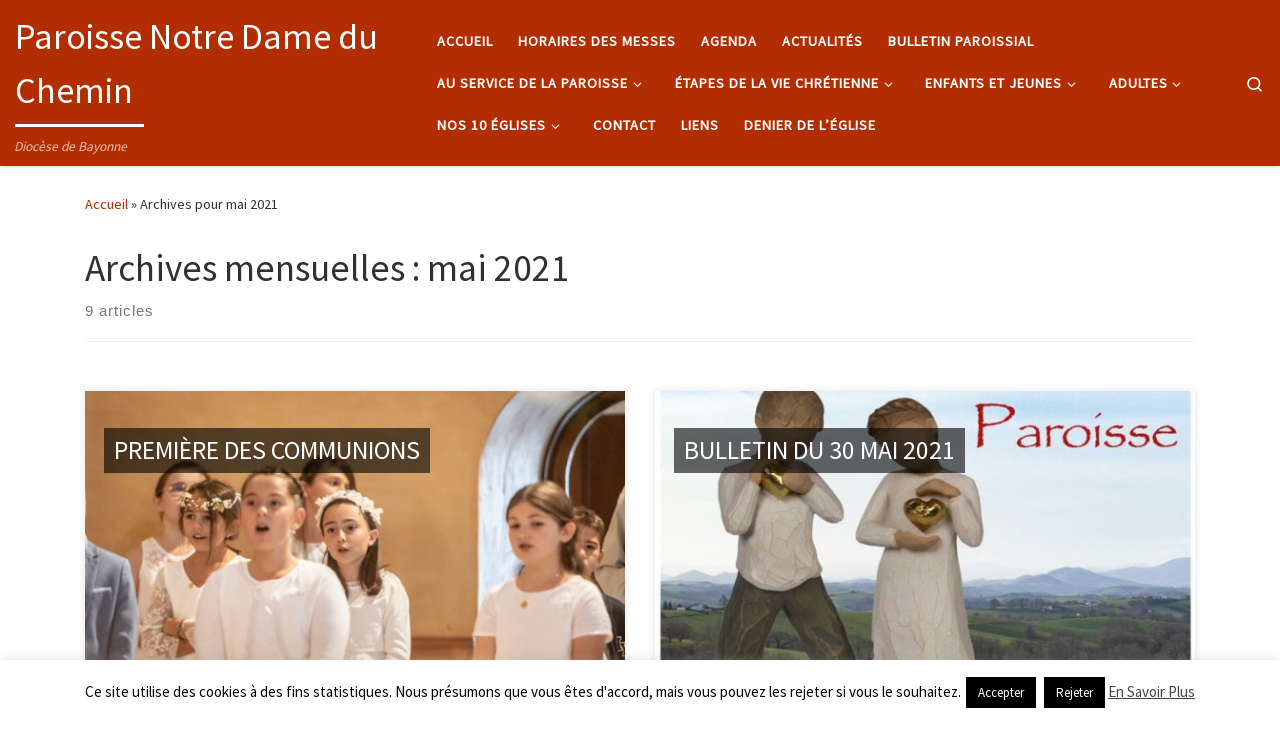

--- FILE ---
content_type: text/html; charset=UTF-8
request_url: https://paroissenotredameduchemin.fr/2021/05/
body_size: 22900
content:
<!DOCTYPE html>
<!--[if IE 7]>
<html class="ie ie7" lang="fr-FR">
<![endif]-->
<!--[if IE 8]>
<html class="ie ie8" lang="fr-FR">
<![endif]-->
<!--[if !(IE 7) | !(IE 8)  ]><!-->
<html lang="fr-FR" class="no-js">
<!--<![endif]-->
  <head>
  <meta charset="UTF-8" />
  <meta http-equiv="X-UA-Compatible" content="IE=EDGE" />
  <meta name="viewport" content="width=device-width, initial-scale=1.0" />
  <link rel="profile"  href="https://gmpg.org/xfn/11" />
  <link rel="pingback" href="https://paroissenotredameduchemin.fr/xmlrpc.php" />
<script>(function(html){html.className = html.className.replace(/\bno-js\b/,'js')})(document.documentElement);</script>
        <style id="wfc-base-style" type="text/css">
             .wfc-reset-menu-item-first-letter .navbar .nav>li>a:first-letter {font-size: inherit;}.format-icon:before {color: #5A5A5A;}article .format-icon.tc-hide-icon:before, .safari article.format-video .format-icon.tc-hide-icon:before, .chrome article.format-video .format-icon.tc-hide-icon:before, .safari article.format-image .format-icon.tc-hide-icon:before, .chrome article.format-image .format-icon.tc-hide-icon:before, .safari article.format-gallery .format-icon.tc-hide-icon:before, .safari article.attachment .format-icon.tc-hide-icon:before, .chrome article.format-gallery .format-icon.tc-hide-icon:before, .chrome article.attachment .format-icon.tc-hide-icon:before {content: none!important;}h2#tc-comment-title.tc-hide-icon:before {content: none!important;}.archive .archive-header h1.format-icon.tc-hide-icon:before {content: none!important;}.tc-sidebar h3.widget-title.tc-hide-icon:before {content: none!important;}.footer-widgets h3.widget-title.tc-hide-icon:before {content: none!important;}.tc-hide-icon i, i.tc-hide-icon {display: none !important;}.carousel-control {font-family: "Helvetica Neue", Helvetica, Arial, sans-serif;}.social-block a {font-size: 18px;}footer#footer .colophon .social-block a {font-size: 16px;}.social-block.widget_social a {font-size: 14px;}
        </style>
        <meta name='robots' content='noindex, follow' />

	<!-- This site is optimized with the Yoast SEO plugin v26.8 - https://yoast.com/product/yoast-seo-wordpress/ -->
	<title>mai 2021 - Paroisse Notre Dame du Chemin</title>
	<meta property="og:locale" content="fr_FR" />
	<meta property="og:type" content="website" />
	<meta property="og:title" content="mai 2021 - Paroisse Notre Dame du Chemin" />
	<meta property="og:url" content="https://paroissenotredameduchemin.fr/2021/05/" />
	<meta property="og:site_name" content="Paroisse Notre Dame du Chemin" />
	<meta name="twitter:card" content="summary_large_image" />
	<script type="application/ld+json" class="yoast-schema-graph">{"@context":"https://schema.org","@graph":[{"@type":"CollectionPage","@id":"https://paroissenotredameduchemin.fr/2021/05/","url":"https://paroissenotredameduchemin.fr/2021/05/","name":"mai 2021 - Paroisse Notre Dame du Chemin","isPartOf":{"@id":"https://paroissenotredameduchemin.fr/#website"},"primaryImageOfPage":{"@id":"https://paroissenotredameduchemin.fr/2021/05/#primaryimage"},"image":{"@id":"https://paroissenotredameduchemin.fr/2021/05/#primaryimage"},"thumbnailUrl":"https://paroissenotredameduchemin.fr/wp-content/uploads/Communion-197-scaled.jpg","breadcrumb":{"@id":"https://paroissenotredameduchemin.fr/2021/05/#breadcrumb"},"inLanguage":"fr-FR"},{"@type":"ImageObject","inLanguage":"fr-FR","@id":"https://paroissenotredameduchemin.fr/2021/05/#primaryimage","url":"https://paroissenotredameduchemin.fr/wp-content/uploads/Communion-197-scaled.jpg","contentUrl":"https://paroissenotredameduchemin.fr/wp-content/uploads/Communion-197-scaled.jpg","width":2560,"height":1706},{"@type":"BreadcrumbList","@id":"https://paroissenotredameduchemin.fr/2021/05/#breadcrumb","itemListElement":[{"@type":"ListItem","position":1,"name":"Accueil","item":"https://paroissenotredameduchemin.fr/"},{"@type":"ListItem","position":2,"name":"Archives pour mai 2021"}]},{"@type":"WebSite","@id":"https://paroissenotredameduchemin.fr/#website","url":"https://paroissenotredameduchemin.fr/","name":"Paroisse Notre Dame du Chemin","description":"Diocèse de Bayonne","publisher":{"@id":"https://paroissenotredameduchemin.fr/#organization"},"potentialAction":[{"@type":"SearchAction","target":{"@type":"EntryPoint","urlTemplate":"https://paroissenotredameduchemin.fr/?s={search_term_string}"},"query-input":{"@type":"PropertyValueSpecification","valueRequired":true,"valueName":"search_term_string"}}],"inLanguage":"fr-FR"},{"@type":"Organization","@id":"https://paroissenotredameduchemin.fr/#organization","name":"Paroisse Notre Dame du Chemin Bardos","url":"https://paroissenotredameduchemin.fr/","logo":{"@type":"ImageObject","inLanguage":"fr-FR","@id":"https://paroissenotredameduchemin.fr/#/schema/logo/image/","url":"https://paroissenotredameduchemin.fr/wp-content/uploads/logo-nd-du-chemin.png","contentUrl":"https://paroissenotredameduchemin.fr/wp-content/uploads/logo-nd-du-chemin.png","width":854,"height":172,"caption":"Paroisse Notre Dame du Chemin Bardos"},"image":{"@id":"https://paroissenotredameduchemin.fr/#/schema/logo/image/"}}]}</script>
	<!-- / Yoast SEO plugin. -->


<link rel='dns-prefetch' href='//stats.wp.com' />
<link rel="alternate" type="application/rss+xml" title="Paroisse Notre Dame du Chemin &raquo; Flux" href="https://paroissenotredameduchemin.fr/feed/" />
<link rel="alternate" type="application/rss+xml" title="Paroisse Notre Dame du Chemin &raquo; Flux des commentaires" href="https://paroissenotredameduchemin.fr/comments/feed/" />
<style id='wp-img-auto-sizes-contain-inline-css'>
img:is([sizes=auto i],[sizes^="auto," i]){contain-intrinsic-size:3000px 1500px}
/*# sourceURL=wp-img-auto-sizes-contain-inline-css */
</style>
<link rel='stylesheet' id='gc-front-style-css' href='https://paroissenotredameduchemin.fr/wp-content/themes/customizr-pro/addons/bundle/grid-customizer/assets/front/css/gc-front.min.css?ver=2.4.27' media='all' />
<style id='wp-emoji-styles-inline-css'>

	img.wp-smiley, img.emoji {
		display: inline !important;
		border: none !important;
		box-shadow: none !important;
		height: 1em !important;
		width: 1em !important;
		margin: 0 0.07em !important;
		vertical-align: -0.1em !important;
		background: none !important;
		padding: 0 !important;
	}
/*# sourceURL=wp-emoji-styles-inline-css */
</style>
<style id='wp-block-library-inline-css'>
:root{--wp-block-synced-color:#7a00df;--wp-block-synced-color--rgb:122,0,223;--wp-bound-block-color:var(--wp-block-synced-color);--wp-editor-canvas-background:#ddd;--wp-admin-theme-color:#007cba;--wp-admin-theme-color--rgb:0,124,186;--wp-admin-theme-color-darker-10:#006ba1;--wp-admin-theme-color-darker-10--rgb:0,107,160.5;--wp-admin-theme-color-darker-20:#005a87;--wp-admin-theme-color-darker-20--rgb:0,90,135;--wp-admin-border-width-focus:2px}@media (min-resolution:192dpi){:root{--wp-admin-border-width-focus:1.5px}}.wp-element-button{cursor:pointer}:root .has-very-light-gray-background-color{background-color:#eee}:root .has-very-dark-gray-background-color{background-color:#313131}:root .has-very-light-gray-color{color:#eee}:root .has-very-dark-gray-color{color:#313131}:root .has-vivid-green-cyan-to-vivid-cyan-blue-gradient-background{background:linear-gradient(135deg,#00d084,#0693e3)}:root .has-purple-crush-gradient-background{background:linear-gradient(135deg,#34e2e4,#4721fb 50%,#ab1dfe)}:root .has-hazy-dawn-gradient-background{background:linear-gradient(135deg,#faaca8,#dad0ec)}:root .has-subdued-olive-gradient-background{background:linear-gradient(135deg,#fafae1,#67a671)}:root .has-atomic-cream-gradient-background{background:linear-gradient(135deg,#fdd79a,#004a59)}:root .has-nightshade-gradient-background{background:linear-gradient(135deg,#330968,#31cdcf)}:root .has-midnight-gradient-background{background:linear-gradient(135deg,#020381,#2874fc)}:root{--wp--preset--font-size--normal:16px;--wp--preset--font-size--huge:42px}.has-regular-font-size{font-size:1em}.has-larger-font-size{font-size:2.625em}.has-normal-font-size{font-size:var(--wp--preset--font-size--normal)}.has-huge-font-size{font-size:var(--wp--preset--font-size--huge)}.has-text-align-center{text-align:center}.has-text-align-left{text-align:left}.has-text-align-right{text-align:right}.has-fit-text{white-space:nowrap!important}#end-resizable-editor-section{display:none}.aligncenter{clear:both}.items-justified-left{justify-content:flex-start}.items-justified-center{justify-content:center}.items-justified-right{justify-content:flex-end}.items-justified-space-between{justify-content:space-between}.screen-reader-text{border:0;clip-path:inset(50%);height:1px;margin:-1px;overflow:hidden;padding:0;position:absolute;width:1px;word-wrap:normal!important}.screen-reader-text:focus{background-color:#ddd;clip-path:none;color:#444;display:block;font-size:1em;height:auto;left:5px;line-height:normal;padding:15px 23px 14px;text-decoration:none;top:5px;width:auto;z-index:100000}html :where(.has-border-color){border-style:solid}html :where([style*=border-top-color]){border-top-style:solid}html :where([style*=border-right-color]){border-right-style:solid}html :where([style*=border-bottom-color]){border-bottom-style:solid}html :where([style*=border-left-color]){border-left-style:solid}html :where([style*=border-width]){border-style:solid}html :where([style*=border-top-width]){border-top-style:solid}html :where([style*=border-right-width]){border-right-style:solid}html :where([style*=border-bottom-width]){border-bottom-style:solid}html :where([style*=border-left-width]){border-left-style:solid}html :where(img[class*=wp-image-]){height:auto;max-width:100%}:where(figure){margin:0 0 1em}html :where(.is-position-sticky){--wp-admin--admin-bar--position-offset:var(--wp-admin--admin-bar--height,0px)}@media screen and (max-width:600px){html :where(.is-position-sticky){--wp-admin--admin-bar--position-offset:0px}}

/*# sourceURL=wp-block-library-inline-css */
</style><style id='global-styles-inline-css'>
:root{--wp--preset--aspect-ratio--square: 1;--wp--preset--aspect-ratio--4-3: 4/3;--wp--preset--aspect-ratio--3-4: 3/4;--wp--preset--aspect-ratio--3-2: 3/2;--wp--preset--aspect-ratio--2-3: 2/3;--wp--preset--aspect-ratio--16-9: 16/9;--wp--preset--aspect-ratio--9-16: 9/16;--wp--preset--color--black: #000000;--wp--preset--color--cyan-bluish-gray: #abb8c3;--wp--preset--color--white: #ffffff;--wp--preset--color--pale-pink: #f78da7;--wp--preset--color--vivid-red: #cf2e2e;--wp--preset--color--luminous-vivid-orange: #ff6900;--wp--preset--color--luminous-vivid-amber: #fcb900;--wp--preset--color--light-green-cyan: #7bdcb5;--wp--preset--color--vivid-green-cyan: #00d084;--wp--preset--color--pale-cyan-blue: #8ed1fc;--wp--preset--color--vivid-cyan-blue: #0693e3;--wp--preset--color--vivid-purple: #9b51e0;--wp--preset--gradient--vivid-cyan-blue-to-vivid-purple: linear-gradient(135deg,rgb(6,147,227) 0%,rgb(155,81,224) 100%);--wp--preset--gradient--light-green-cyan-to-vivid-green-cyan: linear-gradient(135deg,rgb(122,220,180) 0%,rgb(0,208,130) 100%);--wp--preset--gradient--luminous-vivid-amber-to-luminous-vivid-orange: linear-gradient(135deg,rgb(252,185,0) 0%,rgb(255,105,0) 100%);--wp--preset--gradient--luminous-vivid-orange-to-vivid-red: linear-gradient(135deg,rgb(255,105,0) 0%,rgb(207,46,46) 100%);--wp--preset--gradient--very-light-gray-to-cyan-bluish-gray: linear-gradient(135deg,rgb(238,238,238) 0%,rgb(169,184,195) 100%);--wp--preset--gradient--cool-to-warm-spectrum: linear-gradient(135deg,rgb(74,234,220) 0%,rgb(151,120,209) 20%,rgb(207,42,186) 40%,rgb(238,44,130) 60%,rgb(251,105,98) 80%,rgb(254,248,76) 100%);--wp--preset--gradient--blush-light-purple: linear-gradient(135deg,rgb(255,206,236) 0%,rgb(152,150,240) 100%);--wp--preset--gradient--blush-bordeaux: linear-gradient(135deg,rgb(254,205,165) 0%,rgb(254,45,45) 50%,rgb(107,0,62) 100%);--wp--preset--gradient--luminous-dusk: linear-gradient(135deg,rgb(255,203,112) 0%,rgb(199,81,192) 50%,rgb(65,88,208) 100%);--wp--preset--gradient--pale-ocean: linear-gradient(135deg,rgb(255,245,203) 0%,rgb(182,227,212) 50%,rgb(51,167,181) 100%);--wp--preset--gradient--electric-grass: linear-gradient(135deg,rgb(202,248,128) 0%,rgb(113,206,126) 100%);--wp--preset--gradient--midnight: linear-gradient(135deg,rgb(2,3,129) 0%,rgb(40,116,252) 100%);--wp--preset--font-size--small: 13px;--wp--preset--font-size--medium: 20px;--wp--preset--font-size--large: 36px;--wp--preset--font-size--x-large: 42px;--wp--preset--spacing--20: 0.44rem;--wp--preset--spacing--30: 0.67rem;--wp--preset--spacing--40: 1rem;--wp--preset--spacing--50: 1.5rem;--wp--preset--spacing--60: 2.25rem;--wp--preset--spacing--70: 3.38rem;--wp--preset--spacing--80: 5.06rem;--wp--preset--shadow--natural: 6px 6px 9px rgba(0, 0, 0, 0.2);--wp--preset--shadow--deep: 12px 12px 50px rgba(0, 0, 0, 0.4);--wp--preset--shadow--sharp: 6px 6px 0px rgba(0, 0, 0, 0.2);--wp--preset--shadow--outlined: 6px 6px 0px -3px rgb(255, 255, 255), 6px 6px rgb(0, 0, 0);--wp--preset--shadow--crisp: 6px 6px 0px rgb(0, 0, 0);}:where(.is-layout-flex){gap: 0.5em;}:where(.is-layout-grid){gap: 0.5em;}body .is-layout-flex{display: flex;}.is-layout-flex{flex-wrap: wrap;align-items: center;}.is-layout-flex > :is(*, div){margin: 0;}body .is-layout-grid{display: grid;}.is-layout-grid > :is(*, div){margin: 0;}:where(.wp-block-columns.is-layout-flex){gap: 2em;}:where(.wp-block-columns.is-layout-grid){gap: 2em;}:where(.wp-block-post-template.is-layout-flex){gap: 1.25em;}:where(.wp-block-post-template.is-layout-grid){gap: 1.25em;}.has-black-color{color: var(--wp--preset--color--black) !important;}.has-cyan-bluish-gray-color{color: var(--wp--preset--color--cyan-bluish-gray) !important;}.has-white-color{color: var(--wp--preset--color--white) !important;}.has-pale-pink-color{color: var(--wp--preset--color--pale-pink) !important;}.has-vivid-red-color{color: var(--wp--preset--color--vivid-red) !important;}.has-luminous-vivid-orange-color{color: var(--wp--preset--color--luminous-vivid-orange) !important;}.has-luminous-vivid-amber-color{color: var(--wp--preset--color--luminous-vivid-amber) !important;}.has-light-green-cyan-color{color: var(--wp--preset--color--light-green-cyan) !important;}.has-vivid-green-cyan-color{color: var(--wp--preset--color--vivid-green-cyan) !important;}.has-pale-cyan-blue-color{color: var(--wp--preset--color--pale-cyan-blue) !important;}.has-vivid-cyan-blue-color{color: var(--wp--preset--color--vivid-cyan-blue) !important;}.has-vivid-purple-color{color: var(--wp--preset--color--vivid-purple) !important;}.has-black-background-color{background-color: var(--wp--preset--color--black) !important;}.has-cyan-bluish-gray-background-color{background-color: var(--wp--preset--color--cyan-bluish-gray) !important;}.has-white-background-color{background-color: var(--wp--preset--color--white) !important;}.has-pale-pink-background-color{background-color: var(--wp--preset--color--pale-pink) !important;}.has-vivid-red-background-color{background-color: var(--wp--preset--color--vivid-red) !important;}.has-luminous-vivid-orange-background-color{background-color: var(--wp--preset--color--luminous-vivid-orange) !important;}.has-luminous-vivid-amber-background-color{background-color: var(--wp--preset--color--luminous-vivid-amber) !important;}.has-light-green-cyan-background-color{background-color: var(--wp--preset--color--light-green-cyan) !important;}.has-vivid-green-cyan-background-color{background-color: var(--wp--preset--color--vivid-green-cyan) !important;}.has-pale-cyan-blue-background-color{background-color: var(--wp--preset--color--pale-cyan-blue) !important;}.has-vivid-cyan-blue-background-color{background-color: var(--wp--preset--color--vivid-cyan-blue) !important;}.has-vivid-purple-background-color{background-color: var(--wp--preset--color--vivid-purple) !important;}.has-black-border-color{border-color: var(--wp--preset--color--black) !important;}.has-cyan-bluish-gray-border-color{border-color: var(--wp--preset--color--cyan-bluish-gray) !important;}.has-white-border-color{border-color: var(--wp--preset--color--white) !important;}.has-pale-pink-border-color{border-color: var(--wp--preset--color--pale-pink) !important;}.has-vivid-red-border-color{border-color: var(--wp--preset--color--vivid-red) !important;}.has-luminous-vivid-orange-border-color{border-color: var(--wp--preset--color--luminous-vivid-orange) !important;}.has-luminous-vivid-amber-border-color{border-color: var(--wp--preset--color--luminous-vivid-amber) !important;}.has-light-green-cyan-border-color{border-color: var(--wp--preset--color--light-green-cyan) !important;}.has-vivid-green-cyan-border-color{border-color: var(--wp--preset--color--vivid-green-cyan) !important;}.has-pale-cyan-blue-border-color{border-color: var(--wp--preset--color--pale-cyan-blue) !important;}.has-vivid-cyan-blue-border-color{border-color: var(--wp--preset--color--vivid-cyan-blue) !important;}.has-vivid-purple-border-color{border-color: var(--wp--preset--color--vivid-purple) !important;}.has-vivid-cyan-blue-to-vivid-purple-gradient-background{background: var(--wp--preset--gradient--vivid-cyan-blue-to-vivid-purple) !important;}.has-light-green-cyan-to-vivid-green-cyan-gradient-background{background: var(--wp--preset--gradient--light-green-cyan-to-vivid-green-cyan) !important;}.has-luminous-vivid-amber-to-luminous-vivid-orange-gradient-background{background: var(--wp--preset--gradient--luminous-vivid-amber-to-luminous-vivid-orange) !important;}.has-luminous-vivid-orange-to-vivid-red-gradient-background{background: var(--wp--preset--gradient--luminous-vivid-orange-to-vivid-red) !important;}.has-very-light-gray-to-cyan-bluish-gray-gradient-background{background: var(--wp--preset--gradient--very-light-gray-to-cyan-bluish-gray) !important;}.has-cool-to-warm-spectrum-gradient-background{background: var(--wp--preset--gradient--cool-to-warm-spectrum) !important;}.has-blush-light-purple-gradient-background{background: var(--wp--preset--gradient--blush-light-purple) !important;}.has-blush-bordeaux-gradient-background{background: var(--wp--preset--gradient--blush-bordeaux) !important;}.has-luminous-dusk-gradient-background{background: var(--wp--preset--gradient--luminous-dusk) !important;}.has-pale-ocean-gradient-background{background: var(--wp--preset--gradient--pale-ocean) !important;}.has-electric-grass-gradient-background{background: var(--wp--preset--gradient--electric-grass) !important;}.has-midnight-gradient-background{background: var(--wp--preset--gradient--midnight) !important;}.has-small-font-size{font-size: var(--wp--preset--font-size--small) !important;}.has-medium-font-size{font-size: var(--wp--preset--font-size--medium) !important;}.has-large-font-size{font-size: var(--wp--preset--font-size--large) !important;}.has-x-large-font-size{font-size: var(--wp--preset--font-size--x-large) !important;}
/*# sourceURL=global-styles-inline-css */
</style>

<style id='classic-theme-styles-inline-css'>
/*! This file is auto-generated */
.wp-block-button__link{color:#fff;background-color:#32373c;border-radius:9999px;box-shadow:none;text-decoration:none;padding:calc(.667em + 2px) calc(1.333em + 2px);font-size:1.125em}.wp-block-file__button{background:#32373c;color:#fff;text-decoration:none}
/*# sourceURL=/wp-includes/css/classic-themes.min.css */
</style>
<link rel='stylesheet' id='cookie-law-info-css' href='https://paroissenotredameduchemin.fr/wp-content/plugins/cookie-law-info/legacy/public/css/cookie-law-info-public.css?ver=3.3.9.1' media='all' />
<link rel='stylesheet' id='cookie-law-info-gdpr-css' href='https://paroissenotredameduchemin.fr/wp-content/plugins/cookie-law-info/legacy/public/css/cookie-law-info-gdpr.css?ver=3.3.9.1' media='all' />
<link rel='stylesheet' id='sow-button-base-css' href='https://paroissenotredameduchemin.fr/wp-content/plugins/so-widgets-bundle/widgets/button/css/style.css?ver=1.70.4' media='all' />
<link rel='stylesheet' id='sow-button-flat-72a68f05d676-css' href='https://paroissenotredameduchemin.fr/wp-content/uploads/siteorigin-widgets/sow-button-flat-72a68f05d676.css?ver=0cd419b647aea2cd4e09a69b87b82ca6' media='all' />
<link rel='stylesheet' id='sow-button-flat-0a728ab863e7-css' href='https://paroissenotredameduchemin.fr/wp-content/uploads/siteorigin-widgets/sow-button-flat-0a728ab863e7.css?ver=0cd419b647aea2cd4e09a69b87b82ca6' media='all' />
<link rel='stylesheet' id='iw-defaults-css' href='https://paroissenotredameduchemin.fr/wp-content/plugins/widgets-for-siteorigin/inc/../css/defaults.css?ver=1.4.7' media='all' />
<link rel='stylesheet' id='customizr-main-css' href='https://paroissenotredameduchemin.fr/wp-content/themes/customizr-pro/assets/front/css/style.min.css?ver=2.4.27' media='all' />
<style id='customizr-main-inline-css'>
::-moz-selection{background-color:#b22d00}::selection{background-color:#b22d00}a,.btn-skin:active,.btn-skin:focus,.btn-skin:hover,.btn-skin.inverted,.grid-container__classic .post-type__icon,.post-type__icon:hover .icn-format,.grid-container__classic .post-type__icon:hover .icn-format,[class*='grid-container__'] .entry-title a.czr-title:hover,input[type=checkbox]:checked::before,.gc-skin-title .tc-grid-figure .entry-title a{color:#b22d00}.czr-css-loader > div ,.btn-skin,.btn-skin:active,.btn-skin:focus,.btn-skin:hover,.btn-skin-h-dark,.btn-skin-h-dark.inverted:active,.btn-skin-h-dark.inverted:focus,.btn-skin-h-dark.inverted:hover{border-color:#b22d00}.tc-header.border-top{border-top-color:#b22d00}[class*='grid-container__'] .entry-title a:hover::after,.grid-container__classic .post-type__icon,.btn-skin,.btn-skin.inverted:active,.btn-skin.inverted:focus,.btn-skin.inverted:hover,.btn-skin-h-dark,.btn-skin-h-dark.inverted:active,.btn-skin-h-dark.inverted:focus,.btn-skin-h-dark.inverted:hover,.sidebar .widget-title::after,input[type=radio]:checked::before{background-color:#b22d00}.btn-skin-light:active,.btn-skin-light:focus,.btn-skin-light:hover,.btn-skin-light.inverted{color:#fe4000}input:not([type='submit']):not([type='button']):not([type='number']):not([type='checkbox']):not([type='radio']):focus,textarea:focus,.btn-skin-light,.btn-skin-light.inverted,.btn-skin-light:active,.btn-skin-light:focus,.btn-skin-light:hover,.btn-skin-light.inverted:active,.btn-skin-light.inverted:focus,.btn-skin-light.inverted:hover{border-color:#fe4000}.btn-skin-light,.btn-skin-light.inverted:active,.btn-skin-light.inverted:focus,.btn-skin-light.inverted:hover{background-color:#fe4000}.btn-skin-lightest:active,.btn-skin-lightest:focus,.btn-skin-lightest:hover,.btn-skin-lightest.inverted{color:#ff5319}.btn-skin-lightest,.btn-skin-lightest.inverted,.btn-skin-lightest:active,.btn-skin-lightest:focus,.btn-skin-lightest:hover,.btn-skin-lightest.inverted:active,.btn-skin-lightest.inverted:focus,.btn-skin-lightest.inverted:hover{border-color:#ff5319}.btn-skin-lightest,.btn-skin-lightest.inverted:active,.btn-skin-lightest.inverted:focus,.btn-skin-lightest.inverted:hover{background-color:#ff5319}.pagination,a:hover,a:focus,a:active,.btn-skin-dark:active,.btn-skin-dark:focus,.btn-skin-dark:hover,.btn-skin-dark.inverted,.btn-skin-dark-oh:active,.btn-skin-dark-oh:focus,.btn-skin-dark-oh:hover,.post-info a:not(.btn):hover,.grid-container__classic .post-type__icon .icn-format,[class*='grid-container__'] .hover .entry-title a,.widget-area a:not(.btn):hover,a.czr-format-link:hover,.format-link.hover a.czr-format-link,button[type=submit]:hover,button[type=submit]:active,button[type=submit]:focus,input[type=submit]:hover,input[type=submit]:active,input[type=submit]:focus,.tabs .nav-link:hover,.tabs .nav-link.active,.tabs .nav-link.active:hover,.tabs .nav-link.active:focus{color:#751e00}.grid-container__classic.tc-grid-border .grid__item,.btn-skin-dark,.btn-skin-dark.inverted,button[type=submit],input[type=submit],.btn-skin-dark:active,.btn-skin-dark:focus,.btn-skin-dark:hover,.btn-skin-dark.inverted:active,.btn-skin-dark.inverted:focus,.btn-skin-dark.inverted:hover,.btn-skin-h-dark:active,.btn-skin-h-dark:focus,.btn-skin-h-dark:hover,.btn-skin-h-dark.inverted,.btn-skin-h-dark.inverted,.btn-skin-h-dark.inverted,.btn-skin-dark-oh:active,.btn-skin-dark-oh:focus,.btn-skin-dark-oh:hover,.btn-skin-dark-oh.inverted:active,.btn-skin-dark-oh.inverted:focus,.btn-skin-dark-oh.inverted:hover,button[type=submit]:hover,button[type=submit]:active,button[type=submit]:focus,input[type=submit]:hover,input[type=submit]:active,input[type=submit]:focus{border-color:#751e00}.btn-skin-dark,.btn-skin-dark.inverted:active,.btn-skin-dark.inverted:focus,.btn-skin-dark.inverted:hover,.btn-skin-h-dark:active,.btn-skin-h-dark:focus,.btn-skin-h-dark:hover,.btn-skin-h-dark.inverted,.btn-skin-h-dark.inverted,.btn-skin-h-dark.inverted,.btn-skin-dark-oh.inverted:active,.btn-skin-dark-oh.inverted:focus,.btn-skin-dark-oh.inverted:hover,.grid-container__classic .post-type__icon:hover,button[type=submit],input[type=submit],.czr-link-hover-underline .widgets-list-layout-links a:not(.btn)::before,.czr-link-hover-underline .widget_archive a:not(.btn)::before,.czr-link-hover-underline .widget_nav_menu a:not(.btn)::before,.czr-link-hover-underline .widget_rss ul a:not(.btn)::before,.czr-link-hover-underline .widget_recent_entries a:not(.btn)::before,.czr-link-hover-underline .widget_categories a:not(.btn)::before,.czr-link-hover-underline .widget_meta a:not(.btn)::before,.czr-link-hover-underline .widget_recent_comments a:not(.btn)::before,.czr-link-hover-underline .widget_pages a:not(.btn)::before,.czr-link-hover-underline .widget_calendar a:not(.btn)::before,[class*='grid-container__'] .hover .entry-title a::after,a.czr-format-link::before,.comment-author a::before,.comment-link::before,.tabs .nav-link.active::before{background-color:#751e00}.btn-skin-dark-shaded:active,.btn-skin-dark-shaded:focus,.btn-skin-dark-shaded:hover,.btn-skin-dark-shaded.inverted{background-color:rgba(117,30,0,0.2)}.btn-skin-dark-shaded,.btn-skin-dark-shaded.inverted:active,.btn-skin-dark-shaded.inverted:focus,.btn-skin-dark-shaded.inverted:hover{background-color:rgba(117,30,0,0.8)}.tc-header,#tc-sn .tc-sn-inner,.czr-overlay,.add-menu-button,.tc-header .socials a,.tc-header .socials a:focus,.tc-header .socials a:active,.nav__utils,.nav__utils a,.nav__utils a:focus,.nav__utils a:active,.header-contact__info a,.header-contact__info a:focus,.header-contact__info a:active,.czr-overlay a:hover,.dropdown-menu,.tc-header .navbar-brand-sitename,[class*=nav__menu] .nav__link,[class*=nav__menu] .nav__link-wrapper .caret__dropdown-toggler,[class*=nav__menu] .dropdown-menu .nav__link,[class*=nav__menu] .dropdown-item .nav__link:hover,.tc-header form.czr-form label,.czr-overlay form.czr-form label,.tc-header .czr-form input:not([type='submit']):not([type='button']):not([type='number']):not([type='checkbox']):not([type='radio']),.tc-header .czr-form textarea,.tc-header .czr-form .form-control,.czr-overlay .czr-form input:not([type='submit']):not([type='button']):not([type='number']):not([type='checkbox']):not([type='radio']),.czr-overlay .czr-form textarea,.czr-overlay .czr-form .form-control,.tc-header h1,.tc-header h2,.tc-header h3,.tc-header h4,.tc-header h5,.tc-header h6{color:#ffffff}.tc-header .czr-form input:not([type='submit']):not([type='button']):not([type='number']):not([type='checkbox']):not([type='radio']),.tc-header .czr-form textarea,.tc-header .czr-form .form-control,.czr-overlay .czr-form input:not([type='submit']):not([type='button']):not([type='number']):not([type='checkbox']):not([type='radio']),.czr-overlay .czr-form textarea,.czr-overlay .czr-form .form-control{border-color:#ffffff}.ham__toggler-span-wrapper .line,[class*=nav__menu] .nav__title::before{background-color:#ffffff}.header-tagline,[class*=nav__menu] .nav__link:hover,[class*=nav__menu] .nav__link-wrapper .caret__dropdown-toggler:hover,[class*=nav__menu] .show:not(.dropdown-item) > .nav__link,[class*=nav__menu] .show:not(.dropdown-item) > .nav__link-wrapper .nav__link,.czr-highlight-contextual-menu-items [class*=nav__menu] li:not(.dropdown-item).current-active > .nav__link,.czr-highlight-contextual-menu-items [class*=nav__menu] li:not(.dropdown-item).current-active > .nav__link-wrapper .nav__link,.czr-highlight-contextual-menu-items [class*=nav__menu] .current-menu-item > .nav__link,.czr-highlight-contextual-menu-items [class*=nav__menu] .current-menu-item > .nav__link-wrapper .nav__link,[class*=nav__menu] .dropdown-item .nav__link,.czr-overlay a,.tc-header .socials a:hover,.nav__utils a:hover,.czr-highlight-contextual-menu-items .nav__utils a.current-active,.header-contact__info a:hover,.tc-header .czr-form .form-group.in-focus label,.czr-overlay .czr-form .form-group.in-focus label{color:rgba(255,255,255,0.7)}.nav__utils .ham-toggler-menu.czr-collapsed:hover .line{background-color:rgba(255,255,255,0.7)}.topbar-navbar__wrapper,.dropdown-item:not(:last-of-type){border-color:rgba(255,255,255,0.09)}.tc-header{border-bottom-color:rgba(255,255,255,0.09)}#tc-sn{outline-color:rgba(255,255,255,0.09)}.mobile-nav__container,.header-search__container,.mobile-nav__nav,.vertical-nav > li:not(:last-of-type){border-color:rgba(255,255,255,0.075)}.tc-header,#tc-sn .tc-sn-inner,.dropdown-menu,.dropdown-item:active,.dropdown-item:focus,.dropdown-item:hover{background-color:#b22d00}.sticky-transparent.is-sticky .mobile-sticky,.sticky-transparent.is-sticky .desktop-sticky,.sticky-transparent.is-sticky .mobile-nav__nav,.header-transparent:not(.is-sticky) .mobile-nav__nav,.header-transparent:not(.is-sticky) .dropdown-menu{background-color:rgba(178,45,0,0.9)}.czr-overlay{background-color:rgba(178,45,0,0.98)}.dropdown-item:before,.vertical-nav .caret__dropdown-toggler{background-color:rgba(77,210,255,0.045)}
.grid-container__classic .czr__r-wGOC::before{padding-top:61.803398%}

@media (min-width: 768px) {.grid-container__classic .czr__r-wGOC::before{padding-top:40%}}


        #czr_grid-697154e895e39 .grid-item.hover .has-thumb.effect-2 {
          background: #b22d00;
        }

#czr-push-footer { display: none; visibility: hidden; }
        .czr-sticky-footer #czr-push-footer.sticky-footer-enabled { display: block; }
        
/*# sourceURL=customizr-main-inline-css */
</style>
<script id="nb-jquery" src="https://paroissenotredameduchemin.fr/wp-includes/js/jquery/jquery.min.js?ver=3.7.1" id="jquery-core-js"></script>
<script src="https://paroissenotredameduchemin.fr/wp-includes/js/jquery/jquery-migrate.min.js?ver=3.4.1" id="jquery-migrate-js"></script>
<script id="cookie-law-info-js-extra">
var Cli_Data = {"nn_cookie_ids":[],"cookielist":[],"non_necessary_cookies":[],"ccpaEnabled":"","ccpaRegionBased":"","ccpaBarEnabled":"","strictlyEnabled":["necessary","obligatoire"],"ccpaType":"gdpr","js_blocking":"","custom_integration":"","triggerDomRefresh":"","secure_cookies":""};
var cli_cookiebar_settings = {"animate_speed_hide":"500","animate_speed_show":"500","background":"#FFF","border":"#b1a6a6c2","border_on":"","button_1_button_colour":"#000","button_1_button_hover":"#000000","button_1_link_colour":"#fff","button_1_as_button":"1","button_1_new_win":"","button_2_button_colour":"#333","button_2_button_hover":"#292929","button_2_link_colour":"#444","button_2_as_button":"","button_2_hidebar":"1","button_3_button_colour":"#000","button_3_button_hover":"#000000","button_3_link_colour":"#fff","button_3_as_button":"1","button_3_new_win":"","button_4_button_colour":"#000","button_4_button_hover":"#000000","button_4_link_colour":"#fff","button_4_as_button":"1","button_7_button_colour":"#61a229","button_7_button_hover":"#4e8221","button_7_link_colour":"#fff","button_7_as_button":"1","button_7_new_win":"","font_family":"inherit","header_fix":"","notify_animate_hide":"1","notify_animate_show":"","notify_div_id":"#cookie-law-info-bar","notify_position_horizontal":"right","notify_position_vertical":"bottom","scroll_close":"","scroll_close_reload":"","accept_close_reload":"","reject_close_reload":"","showagain_tab":"","showagain_background":"#fff","showagain_border":"#000","showagain_div_id":"#cookie-law-info-again","showagain_x_position":"100px","text":"#000","show_once_yn":"","show_once":"10000","logging_on":"","as_popup":"","popup_overlay":"1","bar_heading_text":"","cookie_bar_as":"banner","popup_showagain_position":"bottom-right","widget_position":"left"};
var log_object = {"ajax_url":"https://paroissenotredameduchemin.fr/wp-admin/admin-ajax.php"};
//# sourceURL=cookie-law-info-js-extra
</script>
<script src="https://paroissenotredameduchemin.fr/wp-content/plugins/cookie-law-info/legacy/public/js/cookie-law-info-public.js?ver=3.3.9.1" id="cookie-law-info-js"></script>
<script src="https://paroissenotredameduchemin.fr/wp-content/themes/customizr-pro/assets/front/js/libs/modernizr.min.js?ver=2.4.27" id="modernizr-js"></script>
<script src="https://paroissenotredameduchemin.fr/wp-includes/js/underscore.min.js?ver=1.13.7" id="underscore-js"></script>
<script id="tc-scripts-js-extra">
var CZRParams = {"assetsPath":"https://paroissenotredameduchemin.fr/wp-content/themes/customizr-pro/assets/front/","mainScriptUrl":"https://paroissenotredameduchemin.fr/wp-content/themes/customizr-pro/assets/front/js/tc-scripts.min.js?2.4.27","deferFontAwesome":"1","fontAwesomeUrl":"https://paroissenotredameduchemin.fr/wp-content/themes/customizr-pro/assets/shared/fonts/fa/css/fontawesome-all.min.css?2.4.27","_disabled":[],"centerSliderImg":"1","isLightBoxEnabled":"1","SmoothScroll":{"Enabled":true,"Options":{"touchpadSupport":false}},"isAnchorScrollEnabled":"","anchorSmoothScrollExclude":{"simple":["[class*=edd]",".carousel-control","[data-toggle=\"modal\"]","[data-toggle=\"dropdown\"]","[data-toggle=\"czr-dropdown\"]","[data-toggle=\"tooltip\"]","[data-toggle=\"popover\"]","[data-toggle=\"collapse\"]","[data-toggle=\"czr-collapse\"]","[data-toggle=\"tab\"]","[data-toggle=\"pill\"]","[data-toggle=\"czr-pill\"]","[class*=upme]","[class*=um-]"],"deep":{"classes":[],"ids":[]}},"timerOnScrollAllBrowsers":"1","centerAllImg":"1","HasComments":"","LoadModernizr":"1","stickyHeader":"","extLinksStyle":"","extLinksTargetExt":"","extLinksSkipSelectors":{"classes":["btn","button"],"ids":[]},"dropcapEnabled":"","dropcapWhere":{"post":"","page":""},"dropcapMinWords":"","dropcapSkipSelectors":{"tags":["IMG","IFRAME","H1","H2","H3","H4","H5","H6","BLOCKQUOTE","UL","OL"],"classes":["btn"],"id":[]},"imgSmartLoadEnabled":"","imgSmartLoadOpts":{"parentSelectors":["[class*=grid-container], .article-container",".__before_main_wrapper",".widget-front",".post-related-articles",".tc-singular-thumbnail-wrapper",".sek-module-inner"],"opts":{"excludeImg":[".tc-holder-img"]}},"imgSmartLoadsForSliders":"","pluginCompats":[],"isWPMobile":"","menuStickyUserSettings":{"desktop":"stick_always","mobile":"stick_always"},"adminAjaxUrl":"https://paroissenotredameduchemin.fr/wp-admin/admin-ajax.php","ajaxUrl":"https://paroissenotredameduchemin.fr/?czrajax=1","frontNonce":{"id":"CZRFrontNonce","handle":"ec12b3122a"},"isDevMode":"","isModernStyle":"1","i18n":{"Permanently dismiss":"Rejeter d\u00e9finitivement"},"frontNotifications":{"welcome":{"enabled":false,"content":"","dismissAction":"dismiss_welcome_note_front"}},"preloadGfonts":"1","googleFonts":"Source+Sans+Pro","version":"2.4.27"};
//# sourceURL=tc-scripts-js-extra
</script>
<script src="https://paroissenotredameduchemin.fr/wp-content/themes/customizr-pro/assets/front/js/tc-scripts.min.js?ver=2.4.27" id="tc-scripts-js" defer></script>
<link rel="https://api.w.org/" href="https://paroissenotredameduchemin.fr/wp-json/" /><link rel="EditURI" type="application/rsd+xml" title="RSD" href="https://paroissenotredameduchemin.fr/xmlrpc.php?rsd" />

        <script type="text/javascript">
            (function () {
                window.lsow_fs = {can_use_premium_code: false};
            })();
        </script>
        	<style>img#wpstats{display:none}</style>
		              <link rel="preload" as="font" type="font/woff2" href="https://paroissenotredameduchemin.fr/wp-content/themes/customizr-pro/assets/shared/fonts/customizr/customizr.woff2?128396981" crossorigin="anonymous"/>
            <style>.recentcomments a{display:inline !important;padding:0 !important;margin:0 !important;}</style><link rel="icon" href="https://paroissenotredameduchemin.fr/wp-content/uploads/cropped-logo-nd-du-chemin-32x32.png" sizes="32x32" />
<link rel="icon" href="https://paroissenotredameduchemin.fr/wp-content/uploads/cropped-logo-nd-du-chemin-192x192.png" sizes="192x192" />
<link rel="apple-touch-icon" href="https://paroissenotredameduchemin.fr/wp-content/uploads/cropped-logo-nd-du-chemin-180x180.png" />
<meta name="msapplication-TileImage" content="https://paroissenotredameduchemin.fr/wp-content/uploads/cropped-logo-nd-du-chemin-270x270.png" />
		<style id="wp-custom-css">
			/* cacher le titre (you may also like) pour les related posts */
.related-posts_title {
display: none;
}

/* cacher la fleche pour les related posts */
.related-posts_nav {

    margin-top: 5em;
	display: none !important;

}
/* cacher la catégorie pour les églises sur la page d'accueil */
.lsow-terms {

    display: none !important;

}
.lsow-post-title  a{

    font-size: 2em;
	text-decoration:none !important;
	line-height: 1.5em;
}
/* footer color */
.footer-skin-light .footer__wrapper {
    color: #000000;
    background: #ddd;
    border-top: 1px solid #b22d00;

}

/* input formulaire */
input, select, textarea {

border: 1px solid #b22d00;

}

		</style>
		            <style id="appearing-animation-css" type="text/css">
                  /* Bottom to top keyframes */
                  @-webkit-keyframes btt-fade-in {
                        from{ -webkit-transform: translate3d(0, 100%, 0); opacity: 0; }
                        99% { -webkit-transform: translate3d(0, 0, 0); }
                        to { opacity: 1; }
                  }
                  @-moz-keyframes btt-fade-in {
                        from{ -moz-transform: translate3d(0, 100%, 0); opacity: 0; }
                        99% { -moz-transform: translate3d(0, 0, 0); }
                        to { opacity: 1; }
                  }

                  @-o-keyframes btt-fade-in {
                        from{ -o-transform: translate3d(0, 100%, 0); opacity: 0; }
                        99% { -o-transform: translate3d(0, 0, 0); }
                        to { opacity: 1; }
                  }

                  @keyframes btt-fade-in {
                        from { transform: translate3d(0, 100%, 0); opacity: 0; }
                        99% { transform: translate3d(0, 0, 0); }
                        to { opacity: 1; }
                  }
                  /*
                  * Hack: since ie11 doesn't animate 3d transforms in the right way
                  * with this specific vendor we override the non prefixes keyframes btt-in
                  * only for ms
                  */
                  @-ms-keyframes btt-fade-in {
                        from { transform: translate(0, 100%);  opacity: 0; }
                        99% { transform: translate(0, 0); }
                        to { opacity: 1; }
                  }


                  #content {
                        overflow: hidden;
                  }
                  .grid-container {
                        position: relative;
                  }
                  .grid-container .grid-item {
                        overflow: visible;
                  }

                  .grid-container .grid-item .grid__item {
                        opacity: 0;
                  }

                  .grid-container.advanced-animation .grid-item .grid__item {
                        -webkit-animation-duration: 0.8s;
                           -moz-animation-duration: 0.8s;
                             -o-animation-duration: 0.8s;
                                animation-duration: 0.8s;
                        -webkit-perspective: 1000;
                        -webkit-backface-visibility: hidden;
                           -moz-backface-visibility: hidden;
                             -o-backface-visibility: hidden;
                            -ms-backface-visibility: hidden;
                                backface-visibility: hidden;
                  -webkit-animation-timing-function: ease-in-out;
                     -moz-animation-timing-function: ease-in-out;
                       -o-animation-timing-function: ease-in-out;
                          animation-timing-function: ease-in-out;
                        -webkit-animation-fill-mode: forwards;
                           -moz-animation-fill-mode: forwards;
                             -o-animation-fill-mode: forwards;
                                animation-fill-mode: forwards;
                  }

                  .grid-container.simple-animation .grid-item .grid__item {
                        -webkit-transition: opacity 2s ease-in-out;
                        -moz-transition: opacity 2s ease-in-out;
                        -ms-transition: opacity 2s ease-in-out;
                        -o-transition: opacity 2s ease-in-out;
                        transition: opacity 2s ease-in-out;
                  }

                  /*
                  * .start_animation here is "hardcoded",
                  * we might want to have different animations in the future
                  */
                  .grid-container.advanced-animation .grid-item .grid__item.start_animation {
                        -webkit-animation-name: btt-fade-in;
                           -moz-animation-name: btt-fade-in;
                             -o-animation-name: btt-fade-in;
                                animation-name: btt-fade-in;
                                overflow: hidden;
                  }

                  .no-js .grid-container .grid-item .grid__item,
                  .no-cssanimations .grid-container .grid-item .grid__item,
                  .grid-container.advanced-animation .grid-item .grid__item.end_animation {opacity: 1;}

            </style>
                        <style id="infinite-css" type="text/css">

                  [class*="infinite-view-"] {

                        width: 100%;
                  }

                  .infinite-loader {
                        position: relative !important;
                  }
                  .masonry__wrapper .infinite-loader {
                        position: absolute !important;
                  }
            </style>
            </head>

  <body class="nb-3-3-8 nimble-no-local-data-skp__date nimble-no-group-site-tmpl-skp__date_for_site_tmpl archive date wp-embed-responsive wp-theme-customizr-pro sek-hide-rc-badge czr-link-hover-underline header-skin-custom footer-skin-light czr-no-sidebar tc-center-images czr-full-layout customizr-pro-2-4-27 czr-post-list-context czr-sticky-footer czr-infinite-scroll-on">
          <a class="screen-reader-text skip-link" href="#content">Skip to content</a>
    
    
    <div id="tc-page-wrap" class="">

      <header class="tpnav-header__header tc-header sl-logo_left czr-submenu-fade czr-submenu-move" >
        <div class="primary-navbar__wrapper d-none d-lg-block has-horizontal-menu desktop-sticky" >
  <div class="container-fluid">
    <div class="row align-items-center flex-row primary-navbar__row">
      <div class="branding__container col col-auto" >
  <div class="branding align-items-center flex-column ">
    <div class="branding-row d-flex flex-row align-items-center align-self-start">
      <span class="navbar-brand col-auto " >
    <a class="navbar-brand-sitename  czr-underline" href="https://paroissenotredameduchemin.fr/">
    <span>Paroisse Notre Dame du Chemin</span>
  </a>
</span>
      </div>
    <span class="header-tagline " >
  Diocèse de Bayonne</span>

  </div>
</div>
      <div class="primary-nav__container justify-content-lg-around col col-lg-auto flex-lg-column" >
  <div class="primary-nav__wrapper flex-lg-row align-items-center justify-content-end">
              <nav class="primary-nav__nav col" id="primary-nav">
          <div class="nav__menu-wrapper primary-nav__menu-wrapper justify-content-end czr-open-on-hover" >
<ul id="main-menu" class="primary-nav__menu regular-nav nav__menu nav"><li id="menu-item-41" class="menu-item menu-item-type-post_type menu-item-object-page menu-item-home menu-item-41"><a href="https://paroissenotredameduchemin.fr/" class="nav__link"><span class="nav__title">Accueil</span></a></li>
<li id="menu-item-228" class="menu-item menu-item-type-post_type menu-item-object-page menu-item-228"><a href="https://paroissenotredameduchemin.fr/horaires-des-messes-notre-dame-du-chemin/" class="nav__link"><span class="nav__title">Horaires des messes</span></a></li>
<li id="menu-item-2241" class="menu-item menu-item-type-post_type menu-item-object-page menu-item-2241"><a href="https://paroissenotredameduchemin.fr/agenda/" class="nav__link"><span class="nav__title">Agenda</span></a></li>
<li id="menu-item-44" class="menu-item menu-item-type-taxonomy menu-item-object-category menu-item-44"><a href="https://paroissenotredameduchemin.fr/category/actualites/" class="nav__link"><span class="nav__title">Actualités</span></a></li>
<li id="menu-item-294" class="menu-item menu-item-type-taxonomy menu-item-object-category menu-item-294"><a href="https://paroissenotredameduchemin.fr/category/bulletin-paroissial/" class="nav__link"><span class="nav__title">Bulletin paroissial</span></a></li>
<li id="menu-item-672" class="menu-item menu-item-type-taxonomy menu-item-object-category menu-item-has-children czr-dropdown menu-item-672"><a data-toggle="czr-dropdown" aria-haspopup="true" aria-expanded="false" href="https://paroissenotredameduchemin.fr/category/au-service-de-la-paroisse/" class="nav__link"><span class="nav__title">Au service de la paroisse</span><span class="caret__dropdown-toggler"><i class="icn-down-small"></i></span></a>
<ul class="dropdown-menu czr-dropdown-menu">
	<li id="menu-item-674" class="menu-item menu-item-type-post_type menu-item-object-page dropdown-item menu-item-674"><a href="https://paroissenotredameduchemin.fr/pretres/" class="nav__link"><span class="nav__title">Le prêtre</span></a></li>
	<li id="menu-item-673" class="menu-item menu-item-type-post_type menu-item-object-page dropdown-item menu-item-673"><a href="https://paroissenotredameduchemin.fr/conseil-pastoral/" class="nav__link"><span class="nav__title">Conseil pastoral paroissial</span></a></li>
	<li id="menu-item-1246" class="menu-item menu-item-type-post_type menu-item-object-page dropdown-item menu-item-1246"><a href="https://paroissenotredameduchemin.fr/conseil-paroissial-aux-affaires-economique-c-p-a-e/" class="nav__link"><span class="nav__title">Conseil Paroissial aux Affaires Economique (C.P.A.E.)</span></a></li>
</ul>
</li>
<li id="menu-item-48" class="menu-item menu-item-type-taxonomy menu-item-object-category menu-item-has-children czr-dropdown menu-item-48"><a data-toggle="czr-dropdown" aria-haspopup="true" aria-expanded="false" href="https://paroissenotredameduchemin.fr/category/etapes-chretiennes/" class="nav__link"><span class="nav__title">Étapes de la vie Chrétienne</span><span class="caret__dropdown-toggler"><i class="icn-down-small"></i></span></a>
<ul class="dropdown-menu czr-dropdown-menu">
	<li id="menu-item-34" class="menu-item menu-item-type-post_type menu-item-object-page dropdown-item menu-item-34"><a href="https://paroissenotredameduchemin.fr/bapteme/" class="nav__link"><span class="nav__title">Baptême</span></a></li>
	<li id="menu-item-36" class="menu-item menu-item-type-post_type menu-item-object-page dropdown-item menu-item-36"><a href="https://paroissenotredameduchemin.fr/confession/" class="nav__link"><span class="nav__title">Réconciliation</span></a></li>
	<li id="menu-item-33" class="menu-item menu-item-type-post_type menu-item-object-page dropdown-item menu-item-33"><a href="https://paroissenotredameduchemin.fr/premiere-communion/" class="nav__link"><span class="nav__title">L’Eucharistie</span></a></li>
	<li id="menu-item-1218" class="menu-item menu-item-type-post_type menu-item-object-page dropdown-item menu-item-1218"><a href="https://paroissenotredameduchemin.fr/communion-portee-a-un-malade/" class="nav__link"><span class="nav__title">Service évangélique des malades</span></a></li>
	<li id="menu-item-37" class="menu-item menu-item-type-post_type menu-item-object-page dropdown-item menu-item-37"><a href="https://paroissenotredameduchemin.fr/confirmation/" class="nav__link"><span class="nav__title">Confirmation</span></a></li>
	<li id="menu-item-40" class="menu-item menu-item-type-post_type menu-item-object-page dropdown-item menu-item-40"><a href="https://paroissenotredameduchemin.fr/mariage/" class="nav__link"><span class="nav__title">Le Mariage</span></a></li>
	<li id="menu-item-43" class="menu-item menu-item-type-post_type menu-item-object-page dropdown-item menu-item-43"><a href="https://paroissenotredameduchemin.fr/sacrement-des-malades/" class="nav__link"><span class="nav__title">Sacrement des Malades</span></a></li>
	<li id="menu-item-42" class="menu-item menu-item-type-post_type menu-item-object-page dropdown-item menu-item-42"><a href="https://paroissenotredameduchemin.fr/obseques/" class="nav__link"><span class="nav__title">Obsèques</span></a></li>
</ul>
</li>
<li id="menu-item-47" class="menu-item menu-item-type-taxonomy menu-item-object-category menu-item-has-children czr-dropdown menu-item-47"><a data-toggle="czr-dropdown" aria-haspopup="true" aria-expanded="false" href="https://paroissenotredameduchemin.fr/category/enfants-et-jeunes/" class="nav__link"><span class="nav__title">Enfants et Jeunes</span><span class="caret__dropdown-toggler"><i class="icn-down-small"></i></span></a>
<ul class="dropdown-menu czr-dropdown-menu">
	<li id="menu-item-1219" class="menu-item menu-item-type-post_type menu-item-object-page dropdown-item menu-item-1219"><a href="https://paroissenotredameduchemin.fr/eveil-a-la-foi/" class="nav__link"><span class="nav__title">Eveil à la foi</span></a></li>
	<li id="menu-item-35" class="menu-item menu-item-type-post_type menu-item-object-page dropdown-item menu-item-35"><a href="https://paroissenotredameduchemin.fr/catechisme/" class="nav__link"><span class="nav__title">Catéchisme</span></a></li>
	<li id="menu-item-2336" class="menu-item menu-item-type-post_type menu-item-object-page dropdown-item menu-item-2336"><a href="https://paroissenotredameduchemin.fr/jeunes/" class="nav__link"><span class="nav__title">Jeunes</span></a></li>
	<li id="menu-item-39" class="menu-item menu-item-type-post_type menu-item-object-page dropdown-item menu-item-39"><a href="https://paroissenotredameduchemin.fr/servants-dautel/" class="nav__link"><span class="nav__title">Servants d’autel</span></a></li>
	<li id="menu-item-38" class="menu-item menu-item-type-post_type menu-item-object-page dropdown-item menu-item-38"><a href="https://paroissenotredameduchemin.fr/ecoles-catholiques/" class="nav__link"><span class="nav__title">Écoles Catholiques</span></a></li>
</ul>
</li>
<li id="menu-item-45" class="menu-item menu-item-type-taxonomy menu-item-object-category menu-item-has-children czr-dropdown menu-item-45"><a data-toggle="czr-dropdown" aria-haspopup="true" aria-expanded="false" href="https://paroissenotredameduchemin.fr/category/adultes/" class="nav__link"><span class="nav__title">Adultes</span><span class="caret__dropdown-toggler"><i class="icn-down-small"></i></span></a>
<ul class="dropdown-menu czr-dropdown-menu">
	<li id="menu-item-2019" class="menu-item menu-item-type-post_type menu-item-object-page dropdown-item menu-item-2019"><a href="https://paroissenotredameduchemin.fr/communion-portee-a-un-malade/" class="nav__link"><span class="nav__title">Service évangélique des malades</span></a></li>
	<li id="menu-item-2502" class="menu-item menu-item-type-post_type menu-item-object-page dropdown-item menu-item-2502"><a href="https://paroissenotredameduchemin.fr/equipe-de-veilleurs/" class="nav__link"><span class="nav__title">Equipe de veilleurs</span></a></li>
	<li id="menu-item-2504" class="menu-item menu-item-type-post_type menu-item-object-page dropdown-item menu-item-2504"><a href="https://paroissenotredameduchemin.fr/projet-paroissial-missionnaire/" class="nav__link"><span class="nav__title">Projet paroissial missionnaire</span></a></li>
	<li id="menu-item-2503" class="menu-item menu-item-type-post_type menu-item-object-page dropdown-item menu-item-2503"><a href="https://paroissenotredameduchemin.fr/catechumenat/" class="nav__link"><span class="nav__title">Catéchuménat</span></a></li>
	<li id="menu-item-2506" class="menu-item menu-item-type-post_type menu-item-object-page dropdown-item menu-item-2506"><a href="https://paroissenotredameduchemin.fr/secours-catholique/" class="nav__link"><span class="nav__title">Secours catholique</span></a></li>
	<li id="menu-item-1223" class="menu-item menu-item-type-post_type menu-item-object-page dropdown-item menu-item-1223"><a href="https://paroissenotredameduchemin.fr/lectures-bibliques/" class="nav__link"><span class="nav__title">Lectures bibliques</span></a></li>
</ul>
</li>
<li id="menu-item-46" class="menu-item menu-item-type-taxonomy menu-item-object-category menu-item-has-children czr-dropdown menu-item-46"><a data-toggle="czr-dropdown" aria-haspopup="true" aria-expanded="false" href="https://paroissenotredameduchemin.fr/category/eglises/" class="nav__link"><span class="nav__title">Nos 10 Églises</span><span class="caret__dropdown-toggler"><i class="icn-down-small"></i></span></a>
<ul class="dropdown-menu czr-dropdown-menu">
	<li id="menu-item-170" class="menu-item menu-item-type-post_type menu-item-object-page menu-item-has-children czr-dropdown-submenu dropdown-item menu-item-170"><a data-toggle="czr-dropdown" aria-haspopup="true" aria-expanded="false" href="https://paroissenotredameduchemin.fr/la-bastide-clairence/" class="nav__link"><span class="nav__title">La Bastide Clairence – église N.D. de l’Assomption</span><span class="caret__dropdown-toggler"><i class="icn-down-small"></i></span></a>
<ul class="dropdown-menu czr-dropdown-menu">
		<li id="menu-item-2313" class="menu-item menu-item-type-post_type menu-item-object-page dropdown-item menu-item-2313"><a href="https://paroissenotredameduchemin.fr/un-peu-dhistoire-la-bastide-clairence/" class="nav__link"><span class="nav__title">Un peu d&rsquo;Histoire &#8211; La Bastide Clairence</span></a></li>
		<li id="menu-item-1572" class="menu-item menu-item-type-post_type menu-item-object-page dropdown-item menu-item-1572"><a href="https://paroissenotredameduchemin.fr/interieur-eglise-de-labastide-clairence/" class="nav__link"><span class="nav__title">Visite de l&rsquo;église de Labastide Clairence</span></a></li>
		<li id="menu-item-1577" class="menu-item menu-item-type-post_type menu-item-object-page dropdown-item menu-item-1577"><a href="https://paroissenotredameduchemin.fr/instantanes-de-labastide-clairence/" class="nav__link"><span class="nav__title">Instantanés de Labastide-Clairence</span></a></li>
</ul>
</li>
	<li id="menu-item-171" class="menu-item menu-item-type-post_type menu-item-object-page menu-item-has-children czr-dropdown-submenu dropdown-item menu-item-171"><a data-toggle="czr-dropdown" aria-haspopup="true" aria-expanded="false" href="https://paroissenotredameduchemin.fr/guiche/" class="nav__link"><span class="nav__title">Guiche –   église  St Jean-Baptiste</span><span class="caret__dropdown-toggler"><i class="icn-down-small"></i></span></a>
<ul class="dropdown-menu czr-dropdown-menu">
		<li id="menu-item-1571" class="menu-item menu-item-type-post_type menu-item-object-page dropdown-item menu-item-1571"><a href="https://paroissenotredameduchemin.fr/visite-de-leglise-de-guiche/" class="nav__link"><span class="nav__title">Visite de l&rsquo;église de Guiche</span></a></li>
		<li id="menu-item-1773" class="menu-item menu-item-type-post_type menu-item-object-page dropdown-item menu-item-1773"><a href="https://paroissenotredameduchemin.fr/guiche-histoire/" class="nav__link"><span class="nav__title">Guiche un peu d&rsquo;Histoire</span></a></li>
		<li id="menu-item-1579" class="menu-item menu-item-type-post_type menu-item-object-page dropdown-item menu-item-1579"><a href="https://paroissenotredameduchemin.fr/instantanes-de-guiche/" class="nav__link"><span class="nav__title">Instantanés de Guiche</span></a></li>
</ul>
</li>
	<li id="menu-item-172" class="menu-item menu-item-type-post_type menu-item-object-page menu-item-has-children czr-dropdown-submenu dropdown-item menu-item-172"><a data-toggle="czr-dropdown" aria-haspopup="true" aria-expanded="false" href="https://paroissenotredameduchemin.fr/bardos/" class="nav__link"><span class="nav__title">Bardos –  église N.D. de l’Assomption</span><span class="caret__dropdown-toggler"><i class="icn-down-small"></i></span></a>
<ul class="dropdown-menu czr-dropdown-menu">
		<li id="menu-item-1229" class="menu-item menu-item-type-post_type menu-item-object-page dropdown-item menu-item-1229"><a href="https://paroissenotredameduchemin.fr/un-peu-dhistoire/" class="nav__link"><span class="nav__title">Un peu d&rsquo;Histoire</span></a></li>
		<li id="menu-item-1228" class="menu-item menu-item-type-post_type menu-item-object-page dropdown-item menu-item-1228"><a href="https://paroissenotredameduchemin.fr/visite-eglise-de-bardos/" class="nav__link"><span class="nav__title">visite de l&rsquo;église</span></a></li>
		<li id="menu-item-1580" class="menu-item menu-item-type-post_type menu-item-object-page dropdown-item menu-item-1580"><a href="https://paroissenotredameduchemin.fr/instantanes-de-bardos/" class="nav__link"><span class="nav__title">Instantanés de Bardos</span></a></li>
</ul>
</li>
	<li id="menu-item-173" class="menu-item menu-item-type-post_type menu-item-object-page menu-item-has-children czr-dropdown-submenu dropdown-item menu-item-173"><a data-toggle="czr-dropdown" aria-haspopup="true" aria-expanded="false" href="https://paroissenotredameduchemin.fr/sames/" class="nav__link"><span class="nav__title">Sames – église N.D. de l’Assomption</span><span class="caret__dropdown-toggler"><i class="icn-down-small"></i></span></a>
<ul class="dropdown-menu czr-dropdown-menu">
		<li id="menu-item-2312" class="menu-item menu-item-type-post_type menu-item-object-page dropdown-item menu-item-2312"><a href="https://paroissenotredameduchemin.fr/un-peu-dhistoire-sames/" class="nav__link"><span class="nav__title">Un peu d&rsquo;Histoire : Sames</span></a></li>
		<li id="menu-item-2291" class="menu-item menu-item-type-post_type menu-item-object-page dropdown-item menu-item-2291"><a href="https://paroissenotredameduchemin.fr/visite-de-leglise-de-same/" class="nav__link"><span class="nav__title">Visite de l&rsquo;église de Sames</span></a></li>
		<li id="menu-item-1574" class="menu-item menu-item-type-post_type menu-item-object-page dropdown-item menu-item-1574"><a href="https://paroissenotredameduchemin.fr/instantanes-de-sames/" class="nav__link"><span class="nav__title">Instantanés de Sames</span></a></li>
</ul>
</li>
	<li id="menu-item-174" class="menu-item menu-item-type-post_type menu-item-object-page menu-item-has-children czr-dropdown-submenu dropdown-item menu-item-174"><a data-toggle="czr-dropdown" aria-haspopup="true" aria-expanded="false" href="https://paroissenotredameduchemin.fr/bidache/" class="nav__link"><span class="nav__title">Bidache – église Saint Jacques le Majeur</span><span class="caret__dropdown-toggler"><i class="icn-down-small"></i></span></a>
<ul class="dropdown-menu czr-dropdown-menu">
		<li id="menu-item-1231" class="menu-item menu-item-type-post_type menu-item-object-page dropdown-item menu-item-1231"><a href="https://paroissenotredameduchemin.fr/un-peu-dhistoire-bidache/" class="nav__link"><span class="nav__title">Un peu d&rsquo;histoire</span></a></li>
		<li id="menu-item-1230" class="menu-item menu-item-type-post_type menu-item-object-page dropdown-item menu-item-1230"><a href="https://paroissenotredameduchemin.fr/visite-de-leglise-de-bidache/" class="nav__link"><span class="nav__title">visite de l&rsquo;église</span></a></li>
		<li id="menu-item-1236" class="menu-item menu-item-type-post_type menu-item-object-page dropdown-item menu-item-1236"><a href="https://paroissenotredameduchemin.fr/le-chemin-de-croix/" class="nav__link"><span class="nav__title">Le Chemin de croix</span></a></li>
		<li id="menu-item-1581" class="menu-item menu-item-type-post_type menu-item-object-page dropdown-item menu-item-1581"><a href="https://paroissenotredameduchemin.fr/instantanes-de-bidache/" class="nav__link"><span class="nav__title">Instantanés de Bidache</span></a></li>
</ul>
</li>
	<li id="menu-item-175" class="menu-item menu-item-type-post_type menu-item-object-page menu-item-has-children czr-dropdown-submenu dropdown-item menu-item-175"><a data-toggle="czr-dropdown" aria-haspopup="true" aria-expanded="false" href="https://paroissenotredameduchemin.fr/came/" class="nav__link"><span class="nav__title">Came – église Saint-Martin</span><span class="caret__dropdown-toggler"><i class="icn-down-small"></i></span></a>
<ul class="dropdown-menu czr-dropdown-menu">
		<li id="menu-item-1775" class="menu-item menu-item-type-post_type menu-item-object-page dropdown-item menu-item-1775"><a href="https://paroissenotredameduchemin.fr/visite-de-leglise-de-came/" class="nav__link"><span class="nav__title">Visite de l&rsquo;église de Came</span></a></li>
		<li id="menu-item-1774" class="menu-item menu-item-type-post_type menu-item-object-page dropdown-item menu-item-1774"><a href="https://paroissenotredameduchemin.fr/came-un-peu-dhistoire/" class="nav__link"><span class="nav__title">Came &#8211; un peu d&rsquo;Histoire</span></a></li>
		<li id="menu-item-1575" class="menu-item menu-item-type-post_type menu-item-object-page dropdown-item menu-item-1575"><a href="https://paroissenotredameduchemin.fr/instantanes-de-came/" class="nav__link"><span class="nav__title">Instantanés de Came</span></a></li>
</ul>
</li>
	<li id="menu-item-176" class="menu-item menu-item-type-post_type menu-item-object-page menu-item-has-children czr-dropdown-submenu dropdown-item menu-item-176"><a data-toggle="czr-dropdown" aria-haspopup="true" aria-expanded="false" href="https://paroissenotredameduchemin.fr/arancou/" class="nav__link"><span class="nav__title">Arancou – église de N.D. de l’Assomption</span><span class="caret__dropdown-toggler"><i class="icn-down-small"></i></span></a>
<ul class="dropdown-menu czr-dropdown-menu">
		<li id="menu-item-1771" class="menu-item menu-item-type-post_type menu-item-object-page dropdown-item menu-item-1771"><a href="https://paroissenotredameduchemin.fr/visite-de-leglise-darancou/" class="nav__link"><span class="nav__title">Visite de l&rsquo;église d&rsquo;Arancou</span></a></li>
		<li id="menu-item-1803" class="menu-item menu-item-type-post_type menu-item-object-page dropdown-item menu-item-1803"><a href="https://paroissenotredameduchemin.fr/un-peu-dhistoire-arancou/" class="nav__link"><span class="nav__title">Un peu d&rsquo;Histoire &#8211; Arancou</span></a></li>
		<li id="menu-item-1578" class="menu-item menu-item-type-post_type menu-item-object-page dropdown-item menu-item-1578"><a href="https://paroissenotredameduchemin.fr/instantanes-darancou/" class="nav__link"><span class="nav__title">Instantanés d&rsquo;Arancou</span></a></li>
</ul>
</li>
	<li id="menu-item-177" class="menu-item menu-item-type-post_type menu-item-object-page menu-item-has-children czr-dropdown-submenu dropdown-item menu-item-177"><a data-toggle="czr-dropdown" aria-haspopup="true" aria-expanded="false" href="https://paroissenotredameduchemin.fr/bergouey/" class="nav__link"><span class="nav__title">Bergouey – Eglise N.D. de l’Assomption</span><span class="caret__dropdown-toggler"><i class="icn-down-small"></i></span></a>
<ul class="dropdown-menu czr-dropdown-menu">
		<li id="menu-item-1582" class="menu-item menu-item-type-post_type menu-item-object-page dropdown-item menu-item-1582"><a href="https://paroissenotredameduchemin.fr/visite-interieur-bergouey/" class="nav__link"><span class="nav__title">Visite de de l&rsquo;église de Bergouey</span></a></li>
		<li id="menu-item-1772" class="menu-item menu-item-type-post_type menu-item-object-page dropdown-item menu-item-1772"><a href="https://paroissenotredameduchemin.fr/bergouey-un-peu-dhistoire/" class="nav__link"><span class="nav__title">Bergouey Un peu d&rsquo;Histoire</span></a></li>
		<li id="menu-item-1777" class="menu-item menu-item-type-post_type menu-item-object-page dropdown-item menu-item-1777"><a href="https://paroissenotredameduchemin.fr/instantanes-de-bergouey-2/" class="nav__link"><span class="nav__title">Instantanés de Bergouey</span></a></li>
</ul>
</li>
	<li id="menu-item-178" class="menu-item menu-item-type-post_type menu-item-object-page menu-item-has-children czr-dropdown-submenu dropdown-item menu-item-178"><a data-toggle="czr-dropdown" aria-haspopup="true" aria-expanded="false" href="https://paroissenotredameduchemin.fr/viellenave/" class="nav__link"><span class="nav__title">Viellenave – église Saint Jacques</span><span class="caret__dropdown-toggler"><i class="icn-down-small"></i></span></a>
<ul class="dropdown-menu czr-dropdown-menu">
		<li id="menu-item-1779" class="menu-item menu-item-type-post_type menu-item-object-page dropdown-item menu-item-1779"><a href="https://paroissenotredameduchemin.fr/visite-eglise-viellenave/" class="nav__link"><span class="nav__title">Visite église Viellenave</span></a></li>
		<li id="menu-item-2156" class="menu-item menu-item-type-post_type menu-item-object-page dropdown-item menu-item-2156"><a href="https://paroissenotredameduchemin.fr/viellenave-un-peu-dhistoire/" class="nav__link"><span class="nav__title">Viellenave &#8211; Un peu d&rsquo;Histoire</span></a></li>
		<li id="menu-item-1576" class="menu-item menu-item-type-post_type menu-item-object-page dropdown-item menu-item-1576"><a href="https://paroissenotredameduchemin.fr/instantanes-de-viellenave/" class="nav__link"><span class="nav__title">Instantanés de Viellenave</span></a></li>
</ul>
</li>
	<li id="menu-item-179" class="menu-item menu-item-type-post_type menu-item-object-page menu-item-has-children czr-dropdown-submenu dropdown-item menu-item-179"><a data-toggle="czr-dropdown" aria-haspopup="true" aria-expanded="false" href="https://paroissenotredameduchemin.fr/biscay/" class="nav__link"><span class="nav__title">Biscay – église Saint Sébastien</span><span class="caret__dropdown-toggler"><i class="icn-down-small"></i></span></a>
<ul class="dropdown-menu czr-dropdown-menu">
		<li id="menu-item-1778" class="menu-item menu-item-type-post_type menu-item-object-page dropdown-item menu-item-1778"><a href="https://paroissenotredameduchemin.fr/visite-de-bisacay/" class="nav__link"><span class="nav__title">Visite de Biscay</span></a></li>
		<li id="menu-item-1776" class="menu-item menu-item-type-post_type menu-item-object-page dropdown-item menu-item-1776"><a href="https://paroissenotredameduchemin.fr/instantanes-de-biscay/" class="nav__link"><span class="nav__title">Instantanés de Biscay</span></a></li>
</ul>
</li>
</ul>
</li>
<li id="menu-item-293" class="menu-item menu-item-type-post_type menu-item-object-page menu-item-293"><a href="https://paroissenotredameduchemin.fr/contact/" class="nav__link"><span class="nav__title">Contact</span></a></li>
<li id="menu-item-2501" class="menu-item menu-item-type-post_type menu-item-object-page menu-item-2501"><a href="https://paroissenotredameduchemin.fr/liens-utiles/" class="nav__link"><span class="nav__title">Liens</span></a></li>
<li id="menu-item-4805" class="button4 menu-item menu-item-type-post_type menu-item-object-post menu-item-4805"><a href="https://paroissenotredameduchemin.fr/denier-de-leglise/" class="nav__link"><span class="nav__title">Denier de l’Église</span></a></li>
</ul></div>        </nav>
    <div class="primary-nav__utils nav__utils col-auto" >
    <ul class="nav utils flex-row flex-nowrap regular-nav">
      <li class="nav__search " >
  <a href="#" class="search-toggle_btn icn-search czr-overlay-toggle_btn"  aria-expanded="false"><span class="sr-only">Search</span></a>
        <div class="czr-search-expand">
      <div class="czr-search-expand-inner"><div class="search-form__container " >
  <form action="https://paroissenotredameduchemin.fr/" method="get" class="czr-form search-form">
    <div class="form-group czr-focus">
            <label for="s-697154e8ba0db" id="lsearch-697154e8ba0db">
        <span class="screen-reader-text">Search</span>
        <input id="s-697154e8ba0db" class="form-control czr-search-field" name="s" type="search" value="" aria-describedby="lsearch-697154e8ba0db" placeholder="Rechercher &hellip;">
      </label>
      <button type="submit" class="button"><i class="icn-search"></i><span class="screen-reader-text">Rechercher &hellip;</span></button>
    </div>
  </form>
</div></div>
    </div>
    </li>
    </ul>
</div>  </div>
</div>
    </div>
  </div>
</div>    <div class="mobile-navbar__wrapper d-lg-none mobile-sticky" >
    <div class="branding__container justify-content-between align-items-center container-fluid" >
  <div class="branding flex-column">
    <div class="branding-row d-flex align-self-start flex-row align-items-center">
      <span class="navbar-brand col-auto " >
    <a class="navbar-brand-sitename  czr-underline" href="https://paroissenotredameduchemin.fr/">
    <span>Paroisse Notre Dame du Chemin</span>
  </a>
</span>
    </div>
      </div>
  <div class="mobile-utils__wrapper nav__utils regular-nav">
    <ul class="nav utils row flex-row flex-nowrap">
      <li class="nav__search " >
  <a href="#" class="search-toggle_btn icn-search czr-dropdown" data-aria-haspopup="true" aria-expanded="false"><span class="sr-only">Search</span></a>
        <div class="czr-search-expand">
      <div class="czr-search-expand-inner"><div class="search-form__container " >
  <form action="https://paroissenotredameduchemin.fr/" method="get" class="czr-form search-form">
    <div class="form-group czr-focus">
            <label for="s-697154e8ba5ad" id="lsearch-697154e8ba5ad">
        <span class="screen-reader-text">Search</span>
        <input id="s-697154e8ba5ad" class="form-control czr-search-field" name="s" type="search" value="" aria-describedby="lsearch-697154e8ba5ad" placeholder="Rechercher &hellip;">
      </label>
      <button type="submit" class="button"><i class="icn-search"></i><span class="screen-reader-text">Rechercher &hellip;</span></button>
    </div>
  </form>
</div></div>
    </div>
        <ul class="dropdown-menu czr-dropdown-menu">
      <li class="header-search__container container-fluid">
  <div class="search-form__container " >
  <form action="https://paroissenotredameduchemin.fr/" method="get" class="czr-form search-form">
    <div class="form-group czr-focus">
            <label for="s-697154e8ba78f" id="lsearch-697154e8ba78f">
        <span class="screen-reader-text">Search</span>
        <input id="s-697154e8ba78f" class="form-control czr-search-field" name="s" type="search" value="" aria-describedby="lsearch-697154e8ba78f" placeholder="Rechercher &hellip;">
      </label>
      <button type="submit" class="button"><i class="icn-search"></i><span class="screen-reader-text">Rechercher &hellip;</span></button>
    </div>
  </form>
</div></li>    </ul>
  </li>
<li class="hamburger-toggler__container " >
  <button class="ham-toggler-menu czr-collapsed" data-toggle="czr-collapse" data-target="#mobile-nav"><span class="ham__toggler-span-wrapper"><span class="line line-1"></span><span class="line line-2"></span><span class="line line-3"></span></span><span class="screen-reader-text">Menu</span></button>
</li>
    </ul>
  </div>
</div>
<div class="mobile-nav__container " >
   <nav class="mobile-nav__nav flex-column czr-collapse" id="mobile-nav">
      <div class="mobile-nav__inner container-fluid">
      <div class="nav__menu-wrapper mobile-nav__menu-wrapper czr-open-on-click" >
<ul id="mobile-nav-menu" class="mobile-nav__menu vertical-nav nav__menu flex-column nav"><li class="menu-item menu-item-type-post_type menu-item-object-page menu-item-home menu-item-41"><a href="https://paroissenotredameduchemin.fr/" class="nav__link"><span class="nav__title">Accueil</span></a></li>
<li class="menu-item menu-item-type-post_type menu-item-object-page menu-item-228"><a href="https://paroissenotredameduchemin.fr/horaires-des-messes-notre-dame-du-chemin/" class="nav__link"><span class="nav__title">Horaires des messes</span></a></li>
<li class="menu-item menu-item-type-post_type menu-item-object-page menu-item-2241"><a href="https://paroissenotredameduchemin.fr/agenda/" class="nav__link"><span class="nav__title">Agenda</span></a></li>
<li class="menu-item menu-item-type-taxonomy menu-item-object-category menu-item-44"><a href="https://paroissenotredameduchemin.fr/category/actualites/" class="nav__link"><span class="nav__title">Actualités</span></a></li>
<li class="menu-item menu-item-type-taxonomy menu-item-object-category menu-item-294"><a href="https://paroissenotredameduchemin.fr/category/bulletin-paroissial/" class="nav__link"><span class="nav__title">Bulletin paroissial</span></a></li>
<li class="menu-item menu-item-type-taxonomy menu-item-object-category menu-item-has-children czr-dropdown menu-item-672"><span class="display-flex nav__link-wrapper align-items-start"><a href="https://paroissenotredameduchemin.fr/category/au-service-de-la-paroisse/" class="nav__link"><span class="nav__title">Au service de la paroisse</span></a><button data-toggle="czr-dropdown" aria-haspopup="true" aria-expanded="false" class="caret__dropdown-toggler czr-btn-link"><i class="icn-down-small"></i></button></span>
<ul class="dropdown-menu czr-dropdown-menu">
	<li class="menu-item menu-item-type-post_type menu-item-object-page dropdown-item menu-item-674"><a href="https://paroissenotredameduchemin.fr/pretres/" class="nav__link"><span class="nav__title">Le prêtre</span></a></li>
	<li class="menu-item menu-item-type-post_type menu-item-object-page dropdown-item menu-item-673"><a href="https://paroissenotredameduchemin.fr/conseil-pastoral/" class="nav__link"><span class="nav__title">Conseil pastoral paroissial</span></a></li>
	<li class="menu-item menu-item-type-post_type menu-item-object-page dropdown-item menu-item-1246"><a href="https://paroissenotredameduchemin.fr/conseil-paroissial-aux-affaires-economique-c-p-a-e/" class="nav__link"><span class="nav__title">Conseil Paroissial aux Affaires Economique (C.P.A.E.)</span></a></li>
</ul>
</li>
<li class="menu-item menu-item-type-taxonomy menu-item-object-category menu-item-has-children czr-dropdown menu-item-48"><span class="display-flex nav__link-wrapper align-items-start"><a href="https://paroissenotredameduchemin.fr/category/etapes-chretiennes/" class="nav__link"><span class="nav__title">Étapes de la vie Chrétienne</span></a><button data-toggle="czr-dropdown" aria-haspopup="true" aria-expanded="false" class="caret__dropdown-toggler czr-btn-link"><i class="icn-down-small"></i></button></span>
<ul class="dropdown-menu czr-dropdown-menu">
	<li class="menu-item menu-item-type-post_type menu-item-object-page dropdown-item menu-item-34"><a href="https://paroissenotredameduchemin.fr/bapteme/" class="nav__link"><span class="nav__title">Baptême</span></a></li>
	<li class="menu-item menu-item-type-post_type menu-item-object-page dropdown-item menu-item-36"><a href="https://paroissenotredameduchemin.fr/confession/" class="nav__link"><span class="nav__title">Réconciliation</span></a></li>
	<li class="menu-item menu-item-type-post_type menu-item-object-page dropdown-item menu-item-33"><a href="https://paroissenotredameduchemin.fr/premiere-communion/" class="nav__link"><span class="nav__title">L’Eucharistie</span></a></li>
	<li class="menu-item menu-item-type-post_type menu-item-object-page dropdown-item menu-item-1218"><a href="https://paroissenotredameduchemin.fr/communion-portee-a-un-malade/" class="nav__link"><span class="nav__title">Service évangélique des malades</span></a></li>
	<li class="menu-item menu-item-type-post_type menu-item-object-page dropdown-item menu-item-37"><a href="https://paroissenotredameduchemin.fr/confirmation/" class="nav__link"><span class="nav__title">Confirmation</span></a></li>
	<li class="menu-item menu-item-type-post_type menu-item-object-page dropdown-item menu-item-40"><a href="https://paroissenotredameduchemin.fr/mariage/" class="nav__link"><span class="nav__title">Le Mariage</span></a></li>
	<li class="menu-item menu-item-type-post_type menu-item-object-page dropdown-item menu-item-43"><a href="https://paroissenotredameduchemin.fr/sacrement-des-malades/" class="nav__link"><span class="nav__title">Sacrement des Malades</span></a></li>
	<li class="menu-item menu-item-type-post_type menu-item-object-page dropdown-item menu-item-42"><a href="https://paroissenotredameduchemin.fr/obseques/" class="nav__link"><span class="nav__title">Obsèques</span></a></li>
</ul>
</li>
<li class="menu-item menu-item-type-taxonomy menu-item-object-category menu-item-has-children czr-dropdown menu-item-47"><span class="display-flex nav__link-wrapper align-items-start"><a href="https://paroissenotredameduchemin.fr/category/enfants-et-jeunes/" class="nav__link"><span class="nav__title">Enfants et Jeunes</span></a><button data-toggle="czr-dropdown" aria-haspopup="true" aria-expanded="false" class="caret__dropdown-toggler czr-btn-link"><i class="icn-down-small"></i></button></span>
<ul class="dropdown-menu czr-dropdown-menu">
	<li class="menu-item menu-item-type-post_type menu-item-object-page dropdown-item menu-item-1219"><a href="https://paroissenotredameduchemin.fr/eveil-a-la-foi/" class="nav__link"><span class="nav__title">Eveil à la foi</span></a></li>
	<li class="menu-item menu-item-type-post_type menu-item-object-page dropdown-item menu-item-35"><a href="https://paroissenotredameduchemin.fr/catechisme/" class="nav__link"><span class="nav__title">Catéchisme</span></a></li>
	<li class="menu-item menu-item-type-post_type menu-item-object-page dropdown-item menu-item-2336"><a href="https://paroissenotredameduchemin.fr/jeunes/" class="nav__link"><span class="nav__title">Jeunes</span></a></li>
	<li class="menu-item menu-item-type-post_type menu-item-object-page dropdown-item menu-item-39"><a href="https://paroissenotredameduchemin.fr/servants-dautel/" class="nav__link"><span class="nav__title">Servants d’autel</span></a></li>
	<li class="menu-item menu-item-type-post_type menu-item-object-page dropdown-item menu-item-38"><a href="https://paroissenotredameduchemin.fr/ecoles-catholiques/" class="nav__link"><span class="nav__title">Écoles Catholiques</span></a></li>
</ul>
</li>
<li class="menu-item menu-item-type-taxonomy menu-item-object-category menu-item-has-children czr-dropdown menu-item-45"><span class="display-flex nav__link-wrapper align-items-start"><a href="https://paroissenotredameduchemin.fr/category/adultes/" class="nav__link"><span class="nav__title">Adultes</span></a><button data-toggle="czr-dropdown" aria-haspopup="true" aria-expanded="false" class="caret__dropdown-toggler czr-btn-link"><i class="icn-down-small"></i></button></span>
<ul class="dropdown-menu czr-dropdown-menu">
	<li class="menu-item menu-item-type-post_type menu-item-object-page dropdown-item menu-item-2019"><a href="https://paroissenotredameduchemin.fr/communion-portee-a-un-malade/" class="nav__link"><span class="nav__title">Service évangélique des malades</span></a></li>
	<li class="menu-item menu-item-type-post_type menu-item-object-page dropdown-item menu-item-2502"><a href="https://paroissenotredameduchemin.fr/equipe-de-veilleurs/" class="nav__link"><span class="nav__title">Equipe de veilleurs</span></a></li>
	<li class="menu-item menu-item-type-post_type menu-item-object-page dropdown-item menu-item-2504"><a href="https://paroissenotredameduchemin.fr/projet-paroissial-missionnaire/" class="nav__link"><span class="nav__title">Projet paroissial missionnaire</span></a></li>
	<li class="menu-item menu-item-type-post_type menu-item-object-page dropdown-item menu-item-2503"><a href="https://paroissenotredameduchemin.fr/catechumenat/" class="nav__link"><span class="nav__title">Catéchuménat</span></a></li>
	<li class="menu-item menu-item-type-post_type menu-item-object-page dropdown-item menu-item-2506"><a href="https://paroissenotredameduchemin.fr/secours-catholique/" class="nav__link"><span class="nav__title">Secours catholique</span></a></li>
	<li class="menu-item menu-item-type-post_type menu-item-object-page dropdown-item menu-item-1223"><a href="https://paroissenotredameduchemin.fr/lectures-bibliques/" class="nav__link"><span class="nav__title">Lectures bibliques</span></a></li>
</ul>
</li>
<li class="menu-item menu-item-type-taxonomy menu-item-object-category menu-item-has-children czr-dropdown menu-item-46"><span class="display-flex nav__link-wrapper align-items-start"><a href="https://paroissenotredameduchemin.fr/category/eglises/" class="nav__link"><span class="nav__title">Nos 10 Églises</span></a><button data-toggle="czr-dropdown" aria-haspopup="true" aria-expanded="false" class="caret__dropdown-toggler czr-btn-link"><i class="icn-down-small"></i></button></span>
<ul class="dropdown-menu czr-dropdown-menu">
	<li class="menu-item menu-item-type-post_type menu-item-object-page menu-item-has-children czr-dropdown-submenu dropdown-item menu-item-170"><span class="display-flex nav__link-wrapper align-items-start"><a href="https://paroissenotredameduchemin.fr/la-bastide-clairence/" class="nav__link"><span class="nav__title">La Bastide Clairence – église N.D. de l’Assomption</span></a><button data-toggle="czr-dropdown" aria-haspopup="true" aria-expanded="false" class="caret__dropdown-toggler czr-btn-link"><i class="icn-down-small"></i></button></span>
<ul class="dropdown-menu czr-dropdown-menu">
		<li class="menu-item menu-item-type-post_type menu-item-object-page dropdown-item menu-item-2313"><a href="https://paroissenotredameduchemin.fr/un-peu-dhistoire-la-bastide-clairence/" class="nav__link"><span class="nav__title">Un peu d&rsquo;Histoire &#8211; La Bastide Clairence</span></a></li>
		<li class="menu-item menu-item-type-post_type menu-item-object-page dropdown-item menu-item-1572"><a href="https://paroissenotredameduchemin.fr/interieur-eglise-de-labastide-clairence/" class="nav__link"><span class="nav__title">Visite de l&rsquo;église de Labastide Clairence</span></a></li>
		<li class="menu-item menu-item-type-post_type menu-item-object-page dropdown-item menu-item-1577"><a href="https://paroissenotredameduchemin.fr/instantanes-de-labastide-clairence/" class="nav__link"><span class="nav__title">Instantanés de Labastide-Clairence</span></a></li>
</ul>
</li>
	<li class="menu-item menu-item-type-post_type menu-item-object-page menu-item-has-children czr-dropdown-submenu dropdown-item menu-item-171"><span class="display-flex nav__link-wrapper align-items-start"><a href="https://paroissenotredameduchemin.fr/guiche/" class="nav__link"><span class="nav__title">Guiche –   église  St Jean-Baptiste</span></a><button data-toggle="czr-dropdown" aria-haspopup="true" aria-expanded="false" class="caret__dropdown-toggler czr-btn-link"><i class="icn-down-small"></i></button></span>
<ul class="dropdown-menu czr-dropdown-menu">
		<li class="menu-item menu-item-type-post_type menu-item-object-page dropdown-item menu-item-1571"><a href="https://paroissenotredameduchemin.fr/visite-de-leglise-de-guiche/" class="nav__link"><span class="nav__title">Visite de l&rsquo;église de Guiche</span></a></li>
		<li class="menu-item menu-item-type-post_type menu-item-object-page dropdown-item menu-item-1773"><a href="https://paroissenotredameduchemin.fr/guiche-histoire/" class="nav__link"><span class="nav__title">Guiche un peu d&rsquo;Histoire</span></a></li>
		<li class="menu-item menu-item-type-post_type menu-item-object-page dropdown-item menu-item-1579"><a href="https://paroissenotredameduchemin.fr/instantanes-de-guiche/" class="nav__link"><span class="nav__title">Instantanés de Guiche</span></a></li>
</ul>
</li>
	<li class="menu-item menu-item-type-post_type menu-item-object-page menu-item-has-children czr-dropdown-submenu dropdown-item menu-item-172"><span class="display-flex nav__link-wrapper align-items-start"><a href="https://paroissenotredameduchemin.fr/bardos/" class="nav__link"><span class="nav__title">Bardos –  église N.D. de l’Assomption</span></a><button data-toggle="czr-dropdown" aria-haspopup="true" aria-expanded="false" class="caret__dropdown-toggler czr-btn-link"><i class="icn-down-small"></i></button></span>
<ul class="dropdown-menu czr-dropdown-menu">
		<li class="menu-item menu-item-type-post_type menu-item-object-page dropdown-item menu-item-1229"><a href="https://paroissenotredameduchemin.fr/un-peu-dhistoire/" class="nav__link"><span class="nav__title">Un peu d&rsquo;Histoire</span></a></li>
		<li class="menu-item menu-item-type-post_type menu-item-object-page dropdown-item menu-item-1228"><a href="https://paroissenotredameduchemin.fr/visite-eglise-de-bardos/" class="nav__link"><span class="nav__title">visite de l&rsquo;église</span></a></li>
		<li class="menu-item menu-item-type-post_type menu-item-object-page dropdown-item menu-item-1580"><a href="https://paroissenotredameduchemin.fr/instantanes-de-bardos/" class="nav__link"><span class="nav__title">Instantanés de Bardos</span></a></li>
</ul>
</li>
	<li class="menu-item menu-item-type-post_type menu-item-object-page menu-item-has-children czr-dropdown-submenu dropdown-item menu-item-173"><span class="display-flex nav__link-wrapper align-items-start"><a href="https://paroissenotredameduchemin.fr/sames/" class="nav__link"><span class="nav__title">Sames – église N.D. de l’Assomption</span></a><button data-toggle="czr-dropdown" aria-haspopup="true" aria-expanded="false" class="caret__dropdown-toggler czr-btn-link"><i class="icn-down-small"></i></button></span>
<ul class="dropdown-menu czr-dropdown-menu">
		<li class="menu-item menu-item-type-post_type menu-item-object-page dropdown-item menu-item-2312"><a href="https://paroissenotredameduchemin.fr/un-peu-dhistoire-sames/" class="nav__link"><span class="nav__title">Un peu d&rsquo;Histoire : Sames</span></a></li>
		<li class="menu-item menu-item-type-post_type menu-item-object-page dropdown-item menu-item-2291"><a href="https://paroissenotredameduchemin.fr/visite-de-leglise-de-same/" class="nav__link"><span class="nav__title">Visite de l&rsquo;église de Sames</span></a></li>
		<li class="menu-item menu-item-type-post_type menu-item-object-page dropdown-item menu-item-1574"><a href="https://paroissenotredameduchemin.fr/instantanes-de-sames/" class="nav__link"><span class="nav__title">Instantanés de Sames</span></a></li>
</ul>
</li>
	<li class="menu-item menu-item-type-post_type menu-item-object-page menu-item-has-children czr-dropdown-submenu dropdown-item menu-item-174"><span class="display-flex nav__link-wrapper align-items-start"><a href="https://paroissenotredameduchemin.fr/bidache/" class="nav__link"><span class="nav__title">Bidache – église Saint Jacques le Majeur</span></a><button data-toggle="czr-dropdown" aria-haspopup="true" aria-expanded="false" class="caret__dropdown-toggler czr-btn-link"><i class="icn-down-small"></i></button></span>
<ul class="dropdown-menu czr-dropdown-menu">
		<li class="menu-item menu-item-type-post_type menu-item-object-page dropdown-item menu-item-1231"><a href="https://paroissenotredameduchemin.fr/un-peu-dhistoire-bidache/" class="nav__link"><span class="nav__title">Un peu d&rsquo;histoire</span></a></li>
		<li class="menu-item menu-item-type-post_type menu-item-object-page dropdown-item menu-item-1230"><a href="https://paroissenotredameduchemin.fr/visite-de-leglise-de-bidache/" class="nav__link"><span class="nav__title">visite de l&rsquo;église</span></a></li>
		<li class="menu-item menu-item-type-post_type menu-item-object-page dropdown-item menu-item-1236"><a href="https://paroissenotredameduchemin.fr/le-chemin-de-croix/" class="nav__link"><span class="nav__title">Le Chemin de croix</span></a></li>
		<li class="menu-item menu-item-type-post_type menu-item-object-page dropdown-item menu-item-1581"><a href="https://paroissenotredameduchemin.fr/instantanes-de-bidache/" class="nav__link"><span class="nav__title">Instantanés de Bidache</span></a></li>
</ul>
</li>
	<li class="menu-item menu-item-type-post_type menu-item-object-page menu-item-has-children czr-dropdown-submenu dropdown-item menu-item-175"><span class="display-flex nav__link-wrapper align-items-start"><a href="https://paroissenotredameduchemin.fr/came/" class="nav__link"><span class="nav__title">Came – église Saint-Martin</span></a><button data-toggle="czr-dropdown" aria-haspopup="true" aria-expanded="false" class="caret__dropdown-toggler czr-btn-link"><i class="icn-down-small"></i></button></span>
<ul class="dropdown-menu czr-dropdown-menu">
		<li class="menu-item menu-item-type-post_type menu-item-object-page dropdown-item menu-item-1775"><a href="https://paroissenotredameduchemin.fr/visite-de-leglise-de-came/" class="nav__link"><span class="nav__title">Visite de l&rsquo;église de Came</span></a></li>
		<li class="menu-item menu-item-type-post_type menu-item-object-page dropdown-item menu-item-1774"><a href="https://paroissenotredameduchemin.fr/came-un-peu-dhistoire/" class="nav__link"><span class="nav__title">Came &#8211; un peu d&rsquo;Histoire</span></a></li>
		<li class="menu-item menu-item-type-post_type menu-item-object-page dropdown-item menu-item-1575"><a href="https://paroissenotredameduchemin.fr/instantanes-de-came/" class="nav__link"><span class="nav__title">Instantanés de Came</span></a></li>
</ul>
</li>
	<li class="menu-item menu-item-type-post_type menu-item-object-page menu-item-has-children czr-dropdown-submenu dropdown-item menu-item-176"><span class="display-flex nav__link-wrapper align-items-start"><a href="https://paroissenotredameduchemin.fr/arancou/" class="nav__link"><span class="nav__title">Arancou – église de N.D. de l’Assomption</span></a><button data-toggle="czr-dropdown" aria-haspopup="true" aria-expanded="false" class="caret__dropdown-toggler czr-btn-link"><i class="icn-down-small"></i></button></span>
<ul class="dropdown-menu czr-dropdown-menu">
		<li class="menu-item menu-item-type-post_type menu-item-object-page dropdown-item menu-item-1771"><a href="https://paroissenotredameduchemin.fr/visite-de-leglise-darancou/" class="nav__link"><span class="nav__title">Visite de l&rsquo;église d&rsquo;Arancou</span></a></li>
		<li class="menu-item menu-item-type-post_type menu-item-object-page dropdown-item menu-item-1803"><a href="https://paroissenotredameduchemin.fr/un-peu-dhistoire-arancou/" class="nav__link"><span class="nav__title">Un peu d&rsquo;Histoire &#8211; Arancou</span></a></li>
		<li class="menu-item menu-item-type-post_type menu-item-object-page dropdown-item menu-item-1578"><a href="https://paroissenotredameduchemin.fr/instantanes-darancou/" class="nav__link"><span class="nav__title">Instantanés d&rsquo;Arancou</span></a></li>
</ul>
</li>
	<li class="menu-item menu-item-type-post_type menu-item-object-page menu-item-has-children czr-dropdown-submenu dropdown-item menu-item-177"><span class="display-flex nav__link-wrapper align-items-start"><a href="https://paroissenotredameduchemin.fr/bergouey/" class="nav__link"><span class="nav__title">Bergouey – Eglise N.D. de l’Assomption</span></a><button data-toggle="czr-dropdown" aria-haspopup="true" aria-expanded="false" class="caret__dropdown-toggler czr-btn-link"><i class="icn-down-small"></i></button></span>
<ul class="dropdown-menu czr-dropdown-menu">
		<li class="menu-item menu-item-type-post_type menu-item-object-page dropdown-item menu-item-1582"><a href="https://paroissenotredameduchemin.fr/visite-interieur-bergouey/" class="nav__link"><span class="nav__title">Visite de de l&rsquo;église de Bergouey</span></a></li>
		<li class="menu-item menu-item-type-post_type menu-item-object-page dropdown-item menu-item-1772"><a href="https://paroissenotredameduchemin.fr/bergouey-un-peu-dhistoire/" class="nav__link"><span class="nav__title">Bergouey Un peu d&rsquo;Histoire</span></a></li>
		<li class="menu-item menu-item-type-post_type menu-item-object-page dropdown-item menu-item-1777"><a href="https://paroissenotredameduchemin.fr/instantanes-de-bergouey-2/" class="nav__link"><span class="nav__title">Instantanés de Bergouey</span></a></li>
</ul>
</li>
	<li class="menu-item menu-item-type-post_type menu-item-object-page menu-item-has-children czr-dropdown-submenu dropdown-item menu-item-178"><span class="display-flex nav__link-wrapper align-items-start"><a href="https://paroissenotredameduchemin.fr/viellenave/" class="nav__link"><span class="nav__title">Viellenave – église Saint Jacques</span></a><button data-toggle="czr-dropdown" aria-haspopup="true" aria-expanded="false" class="caret__dropdown-toggler czr-btn-link"><i class="icn-down-small"></i></button></span>
<ul class="dropdown-menu czr-dropdown-menu">
		<li class="menu-item menu-item-type-post_type menu-item-object-page dropdown-item menu-item-1779"><a href="https://paroissenotredameduchemin.fr/visite-eglise-viellenave/" class="nav__link"><span class="nav__title">Visite église Viellenave</span></a></li>
		<li class="menu-item menu-item-type-post_type menu-item-object-page dropdown-item menu-item-2156"><a href="https://paroissenotredameduchemin.fr/viellenave-un-peu-dhistoire/" class="nav__link"><span class="nav__title">Viellenave &#8211; Un peu d&rsquo;Histoire</span></a></li>
		<li class="menu-item menu-item-type-post_type menu-item-object-page dropdown-item menu-item-1576"><a href="https://paroissenotredameduchemin.fr/instantanes-de-viellenave/" class="nav__link"><span class="nav__title">Instantanés de Viellenave</span></a></li>
</ul>
</li>
	<li class="menu-item menu-item-type-post_type menu-item-object-page menu-item-has-children czr-dropdown-submenu dropdown-item menu-item-179"><span class="display-flex nav__link-wrapper align-items-start"><a href="https://paroissenotredameduchemin.fr/biscay/" class="nav__link"><span class="nav__title">Biscay – église Saint Sébastien</span></a><button data-toggle="czr-dropdown" aria-haspopup="true" aria-expanded="false" class="caret__dropdown-toggler czr-btn-link"><i class="icn-down-small"></i></button></span>
<ul class="dropdown-menu czr-dropdown-menu">
		<li class="menu-item menu-item-type-post_type menu-item-object-page dropdown-item menu-item-1778"><a href="https://paroissenotredameduchemin.fr/visite-de-bisacay/" class="nav__link"><span class="nav__title">Visite de Biscay</span></a></li>
		<li class="menu-item menu-item-type-post_type menu-item-object-page dropdown-item menu-item-1776"><a href="https://paroissenotredameduchemin.fr/instantanes-de-biscay/" class="nav__link"><span class="nav__title">Instantanés de Biscay</span></a></li>
</ul>
</li>
</ul>
</li>
<li class="menu-item menu-item-type-post_type menu-item-object-page menu-item-293"><a href="https://paroissenotredameduchemin.fr/contact/" class="nav__link"><span class="nav__title">Contact</span></a></li>
<li class="menu-item menu-item-type-post_type menu-item-object-page menu-item-2501"><a href="https://paroissenotredameduchemin.fr/liens-utiles/" class="nav__link"><span class="nav__title">Liens</span></a></li>
<li class="button4 menu-item menu-item-type-post_type menu-item-object-post menu-item-4805"><a href="https://paroissenotredameduchemin.fr/denier-de-leglise/" class="nav__link"><span class="nav__title">Denier de l’Église</span></a></li>
</ul></div>      </div>
  </nav>
</div></div></header>


  
    <div id="main-wrapper" class="section">

                      

          <div class="czr-hot-crumble container page-breadcrumbs" role="navigation" >
  <div class="row">
        <div class="col-12"><span><span><a href="https://paroissenotredameduchemin.fr/">Accueil</a></span> &raquo; <span class="breadcrumb_last" aria-current="page">Archives pour mai 2021</span></span></div>  </div>
</div>
          <div class="container" role="main">

            
            <div class="flex-row row column-content-wrapper">

                
                <div id="content" class="col-12 article-container">

                  <header class="archive-header " >
  <div class="archive-header-inner">
        <h1 class="archive-title">
      Archives mensuelles :&nbsp;<span>mai 2021</span>    </h1>
          <div class="header-bottom">
        <span>
          9 articles        </span>
      </div>
                    <hr class="featurette-divider">
        </div>
</header><div id="czr_grid-697154e895e39" class="grid-container grid-container__classic tc-grid-shadow tc-grid-border tc-grid-hover-move tc-gc gc-title-caps gc-title-dark-bg gc-white-title-hover gc-white-title" >
  <div class="grid__wrapper grid">
  <section class="row grid__section cols-3 grid-section-not-featured">
  <article id="post-6788" class="grid-item col-12 col-md-6 col-xl-4 col-lg-4 post-6788 post type-post status-publish format-standard has-post-thumbnail category-actualites category-enfants-et-jeunes czr-hentry" >
  <section class="grid__item">
    <div class="tc-grid-figure entry-media__holder has-thumb czr__r-wGR js-centering effect-20">
      <div class="entry-media__wrapper czr__r-i">
        <a class="bg-link" href="https://paroissenotredameduchemin.fr/premiere-des-communions/"></a>
        <img width="570" height="350" src="https://paroissenotredameduchemin.fr/wp-content/uploads/Communion-197-570x350.jpg" class="attachment-tc-grid tc-thumb-type-thumb czr-img no-lazy wp-post-image" alt="" decoding="async" fetchpriority="high" />      </div>
      <div class="tc-grid-caption">
          <div class="entry-summary ">
                        <h2 class="entry-title over-thumb">
              <a class="czr-title" href="https://paroissenotredameduchemin.fr/premiere-des-communions/" rel="bookmark">Première des Communions</a>
            </h2>
                        <div class="tc-g-cont "><p>Ce dimanche 30 mai 2021, célébration de la 1ère Communion. Voici quelques unes des jolies photos prisent par [&hellip;]</p></div>
                      </div>
                </div>

          </div>
    </section>
</article><article id="post-6785" class="grid-item col-12 col-md-6 col-xl-4 col-lg-4 post-6785 post type-post status-publish format-standard has-post-thumbnail category-actualites category-bulletin-paroissial czr-hentry" >
  <section class="grid__item">
    <div class="tc-grid-figure entry-media__holder has-thumb czr__r-wGR js-centering effect-20">
      <div class="entry-media__wrapper czr__r-i">
        <a class="bg-link" href="https://paroissenotredameduchemin.fr/bulletin-du-30-mai-2021/"></a>
        <img width="570" height="350" src="https://paroissenotredameduchemin.fr/wp-content/uploads/Composition1-1-570x350.jpg" class="attachment-tc-grid tc-thumb-type-thumb czr-img no-lazy wp-post-image" alt="" decoding="async" />      </div>
      <div class="tc-grid-caption">
          <div class="entry-summary ">
                        <h2 class="entry-title over-thumb">
              <a class="czr-title" href="https://paroissenotredameduchemin.fr/bulletin-du-30-mai-2021/" rel="bookmark">Bulletin du 30 Mai 2021</a>
            </h2>
                        <div class="tc-g-cont "><p>Télécharger le bulletin « Ste Trinité » 2021</p></div>
                      </div>
                </div>

          </div>
    </section>
</article><article id="post-6774" class="grid-item col-12 col-md-6 col-xl-4 col-lg-4 post-6774 post type-post status-publish format-standard has-post-thumbnail category-actualites czr-hentry" >
  <section class="grid__item">
    <div class="tc-grid-figure entry-media__holder has-thumb czr__r-wGR js-centering effect-20">
      <div class="entry-media__wrapper czr__r-i">
        <a class="bg-link" href="https://paroissenotredameduchemin.fr/la-famille-tresor-de-lhumanite-n6/"></a>
        <img width="570" height="350" src="https://paroissenotredameduchemin.fr/wp-content/uploads/Logo-1er-Festival_Page_1-570x350.png" class="attachment-tc-grid tc-thumb-type-thumb czr-img no-lazy wp-post-image" alt="Festival des 10 clochers" decoding="async" />      </div>
      <div class="tc-grid-caption">
          <div class="entry-summary ">
                        <h2 class="entry-title over-thumb">
              <a class="czr-title" href="https://paroissenotredameduchemin.fr/la-famille-tresor-de-lhumanite-n6/" rel="bookmark">La Famille : trésor de l&rsquo;humanité n°6</a>
            </h2>
                        <div class="tc-g-cont "><p>La Famille :  » trésor de l&rsquo;humanité «  Le 19 mars 2021, jour de la St Joseph, la [&hellip;]</p></div>
                      </div>
                </div>

          </div>
    </section>
</article><article id="post-6768" class="grid-item col-12 col-md-6 col-xl-4 col-lg-4 post-6768 post type-post status-publish format-standard category-actualites category-bulletin-paroissial czr-hentry" >
  <section class="grid__item">
    <div class="tc-grid-figure entry-media__holder has-thumb czr__r-wGR js-centering effect-20">
      <div class="entry-media__wrapper czr__r-i">
        <a class="bg-link" href="https://paroissenotredameduchemin.fr/bulletin-de-pentecote-2021/"></a>
                <svg class="czr-svg-placeholder thumb-standard-empty" id="697154e8bfe96" viewBox="0 0 1792 1792" xmlns="http://www.w3.org/2000/svg"><path d="M928 832q0-14-9-23t-23-9q-66 0-113 47t-47 113q0 14 9 23t23 9 23-9 9-23q0-40 28-68t68-28q14 0 23-9t9-23zm224 130q0 106-75 181t-181 75-181-75-75-181 75-181 181-75 181 75 75 181zm-1024 574h1536v-128h-1536v128zm1152-574q0-159-112.5-271.5t-271.5-112.5-271.5 112.5-112.5 271.5 112.5 271.5 271.5 112.5 271.5-112.5 112.5-271.5zm-1024-642h384v-128h-384v128zm-128 192h1536v-256h-828l-64 128h-644v128zm1664-256v1280q0 53-37.5 90.5t-90.5 37.5h-1536q-53 0-90.5-37.5t-37.5-90.5v-1280q0-53 37.5-90.5t90.5-37.5h1536q53 0 90.5 37.5t37.5 90.5z"/></svg>
        <img class="czr-img-placeholder" src="https://paroissenotredameduchemin.fr/wp-content/themes/customizr-pro/assets/front/img/thumb-standard-empty.png" alt="Bulletin de Pentecôte 2021" data-czr-post-id="697154e8bfe96" width="300" height="300"/>      </div>
      <div class="tc-grid-caption">
          <div class="entry-summary ">
                        <h2 class="entry-title over-thumb">
              <a class="czr-title" href="https://paroissenotredameduchemin.fr/bulletin-de-pentecote-2021/" rel="bookmark">Bulletin de Pentecôte 2021</a>
            </h2>
                        <div class="tc-g-cont "><p>Télécharger le bulletin de Pentecôte  2021</p></div>
                      </div>
                </div>

          </div>
    </section>
</article><article id="post-6749" class="grid-item col-12 col-md-6 col-xl-4 col-lg-4 post-6749 post type-post status-publish format-standard category-actualites czr-hentry" >
  <section class="grid__item">
    <div class="tc-grid-figure entry-media__holder has-thumb czr__r-wGR js-centering effect-20">
      <div class="entry-media__wrapper czr__r-i">
        <a class="bg-link" href="https://paroissenotredameduchemin.fr/la-famille-tresor-de-lhumanite-n5/"></a>
                <svg class="czr-svg-placeholder thumb-standard-empty" id="697154e8c084e" viewBox="0 0 1792 1792" xmlns="http://www.w3.org/2000/svg"><path d="M928 832q0-14-9-23t-23-9q-66 0-113 47t-47 113q0 14 9 23t23 9 23-9 9-23q0-40 28-68t68-28q14 0 23-9t9-23zm224 130q0 106-75 181t-181 75-181-75-75-181 75-181 181-75 181 75 75 181zm-1024 574h1536v-128h-1536v128zm1152-574q0-159-112.5-271.5t-271.5-112.5-271.5 112.5-112.5 271.5 112.5 271.5 271.5 112.5 271.5-112.5 112.5-271.5zm-1024-642h384v-128h-384v128zm-128 192h1536v-256h-828l-64 128h-644v128zm1664-256v1280q0 53-37.5 90.5t-90.5 37.5h-1536q-53 0-90.5-37.5t-37.5-90.5v-1280q0-53 37.5-90.5t90.5-37.5h1536q53 0 90.5 37.5t37.5 90.5z"/></svg>
        <img class="czr-img-placeholder" src="https://paroissenotredameduchemin.fr/wp-content/themes/customizr-pro/assets/front/img/thumb-standard-empty.png" alt="La Famille : trésor de l&rsquo;humanité n°5" data-czr-post-id="697154e8c084e" width="300" height="300"/>      </div>
      <div class="tc-grid-caption">
          <div class="entry-summary ">
                        <h2 class="entry-title over-thumb">
              <a class="czr-title" href="https://paroissenotredameduchemin.fr/la-famille-tresor-de-lhumanite-n5/" rel="bookmark">La Famille : trésor de l&rsquo;humanité n°5</a>
            </h2>
                        <div class="tc-g-cont "><p>La Famille :  » trésor de l&rsquo;humanité «  Le 19 mars 2021, jour de la St Joseph, la [&hellip;]</p></div>
                      </div>
                </div>

          </div>
    </section>
</article><article id="post-6744" class="grid-item col-12 col-md-6 col-xl-4 col-lg-4 post-6744 post type-post status-publish format-standard category-actualites category-bulletin-paroissial czr-hentry" >
  <section class="grid__item">
    <div class="tc-grid-figure entry-media__holder has-thumb czr__r-wGR js-centering effect-20">
      <div class="entry-media__wrapper czr__r-i">
        <a class="bg-link" href="https://paroissenotredameduchemin.fr/bulletin-du-16-mai-2021/"></a>
                <svg class="czr-svg-placeholder thumb-standard-empty" id="697154e8c0e31" viewBox="0 0 1792 1792" xmlns="http://www.w3.org/2000/svg"><path d="M928 832q0-14-9-23t-23-9q-66 0-113 47t-47 113q0 14 9 23t23 9 23-9 9-23q0-40 28-68t68-28q14 0 23-9t9-23zm224 130q0 106-75 181t-181 75-181-75-75-181 75-181 181-75 181 75 75 181zm-1024 574h1536v-128h-1536v128zm1152-574q0-159-112.5-271.5t-271.5-112.5-271.5 112.5-112.5 271.5 112.5 271.5 271.5 112.5 271.5-112.5 112.5-271.5zm-1024-642h384v-128h-384v128zm-128 192h1536v-256h-828l-64 128h-644v128zm1664-256v1280q0 53-37.5 90.5t-90.5 37.5h-1536q-53 0-90.5-37.5t-37.5-90.5v-1280q0-53 37.5-90.5t90.5-37.5h1536q53 0 90.5 37.5t37.5 90.5z"/></svg>
        <img class="czr-img-placeholder" src="https://paroissenotredameduchemin.fr/wp-content/themes/customizr-pro/assets/front/img/thumb-standard-empty.png" alt="Bulletin du 16 Mai 2021" data-czr-post-id="697154e8c0e31" width="300" height="300"/>      </div>
      <div class="tc-grid-caption">
          <div class="entry-summary ">
                        <h2 class="entry-title over-thumb">
              <a class="czr-title" href="https://paroissenotredameduchemin.fr/bulletin-du-16-mai-2021/" rel="bookmark">Bulletin du 16 Mai 2021</a>
            </h2>
                        <div class="tc-g-cont "><p>Télécharger le bulletin du 16 mai 2021</p></div>
                      </div>
                </div>

          </div>
    </section>
</article><article id="post-6726" class="grid-item col-12 col-md-6 col-xl-4 col-lg-4 post-6726 post type-post status-publish format-standard category-actualites czr-hentry" >
  <section class="grid__item">
    <div class="tc-grid-figure entry-media__holder has-thumb czr__r-wGR js-centering effect-20">
      <div class="entry-media__wrapper czr__r-i">
        <a class="bg-link" href="https://paroissenotredameduchemin.fr/mois-de-marie/"></a>
                <svg class="czr-svg-placeholder thumb-standard-empty" id="697154e8c13b6" viewBox="0 0 1792 1792" xmlns="http://www.w3.org/2000/svg"><path d="M928 832q0-14-9-23t-23-9q-66 0-113 47t-47 113q0 14 9 23t23 9 23-9 9-23q0-40 28-68t68-28q14 0 23-9t9-23zm224 130q0 106-75 181t-181 75-181-75-75-181 75-181 181-75 181 75 75 181zm-1024 574h1536v-128h-1536v128zm1152-574q0-159-112.5-271.5t-271.5-112.5-271.5 112.5-112.5 271.5 112.5 271.5 271.5 112.5 271.5-112.5 112.5-271.5zm-1024-642h384v-128h-384v128zm-128 192h1536v-256h-828l-64 128h-644v128zm1664-256v1280q0 53-37.5 90.5t-90.5 37.5h-1536q-53 0-90.5-37.5t-37.5-90.5v-1280q0-53 37.5-90.5t90.5-37.5h1536q53 0 90.5 37.5t37.5 90.5z"/></svg>
        <img class="czr-img-placeholder" src="https://paroissenotredameduchemin.fr/wp-content/themes/customizr-pro/assets/front/img/thumb-standard-empty.png" alt="Mois de Marie" data-czr-post-id="697154e8c13b6" width="300" height="300"/>      </div>
      <div class="tc-grid-caption">
          <div class="entry-summary ">
                        <h2 class="entry-title over-thumb">
              <a class="czr-title" href="https://paroissenotredameduchemin.fr/mois-de-marie/" rel="bookmark">Mois de Marie</a>
            </h2>
                        <div class="tc-g-cont "><p>Mois de Marie Durant ce mois de Mai, nous pourrons nourrir la prière du chapelet chaque mardi. Un [&hellip;]</p></div>
                      </div>
                </div>

          </div>
    </section>
</article><article id="post-6720" class="grid-item col-12 col-md-6 col-xl-4 col-lg-4 post-6720 post type-post status-publish format-standard category-actualites czr-hentry" >
  <section class="grid__item">
    <div class="tc-grid-figure entry-media__holder has-thumb czr__r-wGR js-centering effect-20">
      <div class="entry-media__wrapper czr__r-i">
        <a class="bg-link" href="https://paroissenotredameduchemin.fr/la-famille-tresor-de-lhumanite-n4/"></a>
                <svg class="czr-svg-placeholder thumb-standard-empty" id="697154e8c1cae" viewBox="0 0 1792 1792" xmlns="http://www.w3.org/2000/svg"><path d="M928 832q0-14-9-23t-23-9q-66 0-113 47t-47 113q0 14 9 23t23 9 23-9 9-23q0-40 28-68t68-28q14 0 23-9t9-23zm224 130q0 106-75 181t-181 75-181-75-75-181 75-181 181-75 181 75 75 181zm-1024 574h1536v-128h-1536v128zm1152-574q0-159-112.5-271.5t-271.5-112.5-271.5 112.5-112.5 271.5 112.5 271.5 271.5 112.5 271.5-112.5 112.5-271.5zm-1024-642h384v-128h-384v128zm-128 192h1536v-256h-828l-64 128h-644v128zm1664-256v1280q0 53-37.5 90.5t-90.5 37.5h-1536q-53 0-90.5-37.5t-37.5-90.5v-1280q0-53 37.5-90.5t90.5-37.5h1536q53 0 90.5 37.5t37.5 90.5z"/></svg>
        <img class="czr-img-placeholder" src="https://paroissenotredameduchemin.fr/wp-content/themes/customizr-pro/assets/front/img/thumb-standard-empty.png" alt="La Famille : trésor de l&rsquo;humanité n°4" data-czr-post-id="697154e8c1cae" width="300" height="300"/>      </div>
      <div class="tc-grid-caption">
          <div class="entry-summary ">
                        <h2 class="entry-title over-thumb">
              <a class="czr-title" href="https://paroissenotredameduchemin.fr/la-famille-tresor-de-lhumanite-n4/" rel="bookmark">La Famille : trésor de l&rsquo;humanité n°4</a>
            </h2>
                        <div class="tc-g-cont "><p>La Famille :  » trésor de l&rsquo;humanité «  Le 19 mars 2021, jour de la St Joseph, la [&hellip;]</p></div>
                      </div>
                </div>

          </div>
    </section>
</article><article id="post-6714" class="grid-item col-12 col-md-6 col-xl-4 col-lg-4 post-6714 post type-post status-publish format-standard category-actualites category-bulletin-paroissial czr-hentry" >
  <section class="grid__item">
    <div class="tc-grid-figure entry-media__holder has-thumb czr__r-wGR js-centering effect-20">
      <div class="entry-media__wrapper czr__r-i">
        <a class="bg-link" href="https://paroissenotredameduchemin.fr/bulletin-du-09-mai-2021/"></a>
                <svg class="czr-svg-placeholder thumb-standard-empty" id="697154e8c22a8" viewBox="0 0 1792 1792" xmlns="http://www.w3.org/2000/svg"><path d="M928 832q0-14-9-23t-23-9q-66 0-113 47t-47 113q0 14 9 23t23 9 23-9 9-23q0-40 28-68t68-28q14 0 23-9t9-23zm224 130q0 106-75 181t-181 75-181-75-75-181 75-181 181-75 181 75 75 181zm-1024 574h1536v-128h-1536v128zm1152-574q0-159-112.5-271.5t-271.5-112.5-271.5 112.5-112.5 271.5 112.5 271.5 271.5 112.5 271.5-112.5 112.5-271.5zm-1024-642h384v-128h-384v128zm-128 192h1536v-256h-828l-64 128h-644v128zm1664-256v1280q0 53-37.5 90.5t-90.5 37.5h-1536q-53 0-90.5-37.5t-37.5-90.5v-1280q0-53 37.5-90.5t90.5-37.5h1536q53 0 90.5 37.5t37.5 90.5z"/></svg>
        <img class="czr-img-placeholder" src="https://paroissenotredameduchemin.fr/wp-content/themes/customizr-pro/assets/front/img/thumb-standard-empty.png" alt="Bulletin du 09 Mai 2021" data-czr-post-id="697154e8c22a8" width="300" height="300"/>      </div>
      <div class="tc-grid-caption">
          <div class="entry-summary ">
                        <h2 class="entry-title over-thumb">
              <a class="czr-title" href="https://paroissenotredameduchemin.fr/bulletin-du-09-mai-2021/" rel="bookmark">Bulletin du 09 Mai 2021</a>
            </h2>
                        <div class="tc-g-cont "><p>Télécharger le bulletin du 06 mai 2021</p></div>
                      </div>
                </div>

          </div>
    </section>
</article>  </section>
    </div>
</div>
                </div>

                
            </div><!-- .column-content-wrapper -->

            

          </div><!-- .container -->

          <div id="czr-push-footer" ></div>
    </div><!-- #main-wrapper -->

    
    
<div id="footer-horizontal-widget-area" class=" widget__wrapper" role="complementary" >
  <div class="container-fluid widget__container">
    <div class="row">
              <div class="col-12">
          <aside id="text-2" class="widget widget_text">			<div class="textwidget"><p><img loading="lazy" decoding="async" class="aligncenter size-full wp-image-661" src="https://paroissenotredameduchemin.fr/wp-content/uploads/logo-nd-du-chemin-large-rouge.png" alt="" width="2000" height="403" srcset="https://paroissenotredameduchemin.fr/wp-content/uploads/logo-nd-du-chemin-large-rouge.png 2000w, https://paroissenotredameduchemin.fr/wp-content/uploads/logo-nd-du-chemin-large-rouge-300x60.png 300w, https://paroissenotredameduchemin.fr/wp-content/uploads/logo-nd-du-chemin-large-rouge-768x155.png 768w, https://paroissenotredameduchemin.fr/wp-content/uploads/logo-nd-du-chemin-large-rouge-1024x206.png 1024w, https://paroissenotredameduchemin.fr/wp-content/uploads/logo-nd-du-chemin-large-rouge-570x115.png 570w, https://paroissenotredameduchemin.fr/wp-content/uploads/logo-nd-du-chemin-large-rouge-1320x266.png 1320w" sizes="auto, (max-width: 2000px) 100vw, 2000px" /></p>
</div>
		</aside>        </div>
          </div>
  </div>
</div>
<footer id="footer" class="footer__wrapper" >
  <div id="footer-widget-area" class="widget__wrapper" role="complementary" >
  <div class="container widget__container">
    <div class="row">
                      <div id="footer_one" class="col-md-4 col-12">
                      </div>
                  <div id="footer_two" class="col-md-4 col-12">
                      </div>
                  <div id="footer_three" class="col-md-4 col-12">
            <aside id="nav_menu-3" class="widget widget_nav_menu"><div class="menu-second-container"><ul id="menu-second" class="menu"><li id="menu-item-278" class="menu-item menu-item-type-post_type menu-item-object-page menu-item-278"><a href="https://paroissenotredameduchemin.fr/horaires-des-messes-notre-dame-du-chemin/">Horaires des messes</a></li>
<li id="menu-item-279" class="menu-item menu-item-type-taxonomy menu-item-object-category menu-item-279"><a href="https://paroissenotredameduchemin.fr/category/bulletin-paroissial/">Bulletin paroissial</a></li>
<li id="menu-item-280" class="menu-item menu-item-type-post_type menu-item-object-page menu-item-280"><a href="https://paroissenotredameduchemin.fr/contact/">Contact</a></li>
<li id="menu-item-298" class="menu-item menu-item-type-post_type menu-item-object-page menu-item-privacy-policy menu-item-298"><a rel="privacy-policy" href="https://paroissenotredameduchemin.fr/mentions-legales-et-politique-de-confidentialite/">Mentions Légales et Politique de Confidentialité</a></li>
</ul></div></aside>          </div>
                  </div>
  </div>
</div>
<div id="colophon" class="colophon " >
  <div class="container-fluid">
    <div class="colophon__row row flex-row justify-content-between">
      <div class="col-12 col-sm-auto">
        <div id="footer__credits" class="footer__credits credits" >
  <p class="czr-copyright">
    <span class="fc-copyright">
      <span class="fc-copyright-text">Réalisé par </span>
      <span class="fc-copyright-link"><a href="https://creanet64.fr" title="Isabelle LARRODÉ-Cre@Net64" rel="noopener noreferrer" target="_blank">Isabelle LARRODÉ-Cre@Net64</a></span>        </span>
  </p>
    <p class="czr-credits">
      <span class="fc-designer ">
      <span class="fc-credits-text">© 2018</span>
      <span class="fc-credits-link"><a href="https://paroissenotredameduchemin.fr/" title="Paroisse Notre Dame du Chemin" rel="noopener noreferrer" target="_blank">Paroisse Notre Dame du Chemin</a></span>    </span>

    </p>
  </div>
      </div>
          </div>
  </div>
</div>
</footer>
    </div><!-- end #tc-page-wrap -->

    <button class="btn czr-btt czr-btta right" ><i class="icn-up-small"></i></button>
<script type="speculationrules">
{"prefetch":[{"source":"document","where":{"and":[{"href_matches":"/*"},{"not":{"href_matches":["/wp-*.php","/wp-admin/*","/wp-content/uploads/*","/wp-content/*","/wp-content/plugins/*","/wp-content/themes/customizr-pro/*","/*\\?(.+)"]}},{"not":{"selector_matches":"a[rel~=\"nofollow\"]"}},{"not":{"selector_matches":".no-prefetch, .no-prefetch a"}}]},"eagerness":"conservative"}]}
</script>
<!--googleoff: all--><div id="cookie-law-info-bar" data-nosnippet="true"><span>Ce site utilise des cookies à des fins statistiques. Nous présumons que vous êtes d'accord, mais vous pouvez les rejeter si vous le souhaitez.<a role='button' data-cli_action="accept" id="cookie_action_close_header" class="medium cli-plugin-button cli-plugin-main-button cookie_action_close_header cli_action_button wt-cli-accept-btn" style="display:inline-block">Accepter</a> <a role='button' id="cookie_action_close_header_reject" class="medium cli-plugin-button cli-plugin-main-button cookie_action_close_header_reject cli_action_button wt-cli-reject-btn" data-cli_action="reject">Rejeter</a> <a href="https://paroissenotredameduchemin.fr/mentions-legales-et-politique-de-confidentialite/" id="CONSTANT_OPEN_URL" target="_blank" class="cli-plugin-main-link" style="display:inline-block">En Savoir Plus</a></span></div><div id="cookie-law-info-again" style="display:none" data-nosnippet="true"><span id="cookie_hdr_showagain">Confidentialité et cookies</span></div><div class="cli-modal" data-nosnippet="true" id="cliSettingsPopup" tabindex="-1" role="dialog" aria-labelledby="cliSettingsPopup" aria-hidden="true">
  <div class="cli-modal-dialog" role="document">
	<div class="cli-modal-content cli-bar-popup">
		  <button type="button" class="cli-modal-close" id="cliModalClose">
			<svg class="" viewBox="0 0 24 24"><path d="M19 6.41l-1.41-1.41-5.59 5.59-5.59-5.59-1.41 1.41 5.59 5.59-5.59 5.59 1.41 1.41 5.59-5.59 5.59 5.59 1.41-1.41-5.59-5.59z"></path><path d="M0 0h24v24h-24z" fill="none"></path></svg>
			<span class="wt-cli-sr-only">Fermer</span>
		  </button>
		  <div class="cli-modal-body">
			<div class="cli-container-fluid cli-tab-container">
	<div class="cli-row">
		<div class="cli-col-12 cli-align-items-stretch cli-px-0">
			<div class="cli-privacy-overview">
				<h4>Privacy Overview</h4>				<div class="cli-privacy-content">
					<div class="cli-privacy-content-text">This website uses cookies to improve your experience while you navigate through the website. Out of these, the cookies that are categorized as necessary are stored on your browser as they are essential for the working of basic functionalities of the website. We also use third-party cookies that help us analyze and understand how you use this website. These cookies will be stored in your browser only with your consent. You also have the option to opt-out of these cookies. But opting out of some of these cookies may affect your browsing experience.</div>
				</div>
				<a class="cli-privacy-readmore" aria-label="Voir plus" role="button" data-readmore-text="Voir plus" data-readless-text="Voir moins"></a>			</div>
		</div>
		<div class="cli-col-12 cli-align-items-stretch cli-px-0 cli-tab-section-container">
												<div class="cli-tab-section">
						<div class="cli-tab-header">
							<a role="button" tabindex="0" class="cli-nav-link cli-settings-mobile" data-target="necessary" data-toggle="cli-toggle-tab">
								Necessary							</a>
															<div class="wt-cli-necessary-checkbox">
									<input type="checkbox" class="cli-user-preference-checkbox"  id="wt-cli-checkbox-necessary" data-id="checkbox-necessary" checked="checked"  />
									<label class="form-check-label" for="wt-cli-checkbox-necessary">Necessary</label>
								</div>
								<span class="cli-necessary-caption">Toujours activé</span>
													</div>
						<div class="cli-tab-content">
							<div class="cli-tab-pane cli-fade" data-id="necessary">
								<div class="wt-cli-cookie-description">
									Necessary cookies are absolutely essential for the website to function properly. This category only includes cookies that ensures basic functionalities and security features of the website. These cookies do not store any personal information.								</div>
							</div>
						</div>
					</div>
																	<div class="cli-tab-section">
						<div class="cli-tab-header">
							<a role="button" tabindex="0" class="cli-nav-link cli-settings-mobile" data-target="non-necessary" data-toggle="cli-toggle-tab">
								Non-necessary							</a>
															<div class="cli-switch">
									<input type="checkbox" id="wt-cli-checkbox-non-necessary" class="cli-user-preference-checkbox"  data-id="checkbox-non-necessary" checked='checked' />
									<label for="wt-cli-checkbox-non-necessary" class="cli-slider" data-cli-enable="Activé" data-cli-disable="Désactivé"><span class="wt-cli-sr-only">Non-necessary</span></label>
								</div>
													</div>
						<div class="cli-tab-content">
							<div class="cli-tab-pane cli-fade" data-id="non-necessary">
								<div class="wt-cli-cookie-description">
									Any cookies that may not be particularly necessary for the website to function and is used specifically to collect user personal data via analytics, ads, other embedded contents are termed as non-necessary cookies. It is mandatory to procure user consent prior to running these cookies on your website.								</div>
							</div>
						</div>
					</div>
										</div>
	</div>
</div>
		  </div>
		  <div class="cli-modal-footer">
			<div class="wt-cli-element cli-container-fluid cli-tab-container">
				<div class="cli-row">
					<div class="cli-col-12 cli-align-items-stretch cli-px-0">
						<div class="cli-tab-footer wt-cli-privacy-overview-actions">
						
															<a id="wt-cli-privacy-save-btn" role="button" tabindex="0" data-cli-action="accept" class="wt-cli-privacy-btn cli_setting_save_button wt-cli-privacy-accept-btn cli-btn">Enregistrer &amp; appliquer</a>
													</div>
						
					</div>
				</div>
			</div>
		</div>
	</div>
  </div>
</div>
<div class="cli-modal-backdrop cli-fade cli-settings-overlay"></div>
<div class="cli-modal-backdrop cli-fade cli-popupbar-overlay"></div>
<!--googleon: all--><script id="wfc-front-localized">var wfcFrontParams = {"effectsAndIconsSelectorCandidates":[],"wfcOptions":null};</script>          <script id="wfc-front-script">!function(){var e=wfcFrontParams.effectsAndIconsSelectorCandidates;var o,t,c,r,i=(r={},o=navigator.userAgent.toLowerCase(),(c={browser:(t=/(chrome)[ /]([\w.]+)/.exec(o)||/(webkit)[ /]([\w.]+)/.exec(o)||/(opera)(?:.*version|)[ /]([\w.]+)/.exec(o)||/(msie) ([\w.]+)/.exec(o)||o.indexOf("compatible")<0&&/(mozilla)(?:.*? rv:([\w.]+)|)/.exec(o)||[])[1]||"",version:t[2]||"0"}).browser&&(r[c.browser]=!0,r.version=c.version),r.chrome?r.webkit=!0:r.webkit&&(r.safari=!0),r),s="",a=0;for(var n in i)a>0||(s=n,a++);var f=document.querySelectorAll("body");f&&f[0]&&f[0].classList.add(s||"");try{!function(){for(var o in e){var t=e[o];if(t.static_effect){if("inset"==t.static_effect&&!0===i.mozilla)continue;var c=document.querySelectorAll(t.static_effect_selector);c&&c.forEach(function(e,o){e.classList.add("font-effect-"+t.static_effect)})}}}()}catch(e){window.console&&console.log&&console.log("Font customizer error => could not apply effects",e)}}();</script>
        <script id="lsow-frontend-scripts-js-extra">
var lsow_settings = {"mobile_width":"780","custom_css":""};
//# sourceURL=lsow-frontend-scripts-js-extra
</script>
<script src="https://paroissenotredameduchemin.fr/wp-content/plugins/livemesh-siteorigin-widgets/assets/js/lsow-frontend.min.js?ver=3.9.2" id="lsow-frontend-scripts-js"></script>
<script src="https://paroissenotredameduchemin.fr/wp-includes/js/jquery/ui/core.min.js?ver=1.13.3" id="jquery-ui-core-js"></script>
<script id="jetpack-stats-js-before">
_stq = window._stq || [];
_stq.push([ "view", {"v":"ext","blog":"159079748","post":"0","tz":"1","srv":"paroissenotredameduchemin.fr","arch_date":"2021/05","arch_results":"9","j":"1:15.4"} ]);
_stq.push([ "clickTrackerInit", "159079748", "0" ]);
//# sourceURL=jetpack-stats-js-before
</script>
<script src="https://stats.wp.com/e-202604.js" id="jetpack-stats-js" defer data-wp-strategy="defer"></script>
<script id="wp-emoji-settings" type="application/json">
{"baseUrl":"https://s.w.org/images/core/emoji/17.0.2/72x72/","ext":".png","svgUrl":"https://s.w.org/images/core/emoji/17.0.2/svg/","svgExt":".svg","source":{"concatemoji":"https://paroissenotredameduchemin.fr/wp-includes/js/wp-emoji-release.min.js?ver=0cd419b647aea2cd4e09a69b87b82ca6"}}
</script>
<script type="module">
/*! This file is auto-generated */
const a=JSON.parse(document.getElementById("wp-emoji-settings").textContent),o=(window._wpemojiSettings=a,"wpEmojiSettingsSupports"),s=["flag","emoji"];function i(e){try{var t={supportTests:e,timestamp:(new Date).valueOf()};sessionStorage.setItem(o,JSON.stringify(t))}catch(e){}}function c(e,t,n){e.clearRect(0,0,e.canvas.width,e.canvas.height),e.fillText(t,0,0);t=new Uint32Array(e.getImageData(0,0,e.canvas.width,e.canvas.height).data);e.clearRect(0,0,e.canvas.width,e.canvas.height),e.fillText(n,0,0);const a=new Uint32Array(e.getImageData(0,0,e.canvas.width,e.canvas.height).data);return t.every((e,t)=>e===a[t])}function p(e,t){e.clearRect(0,0,e.canvas.width,e.canvas.height),e.fillText(t,0,0);var n=e.getImageData(16,16,1,1);for(let e=0;e<n.data.length;e++)if(0!==n.data[e])return!1;return!0}function u(e,t,n,a){switch(t){case"flag":return n(e,"\ud83c\udff3\ufe0f\u200d\u26a7\ufe0f","\ud83c\udff3\ufe0f\u200b\u26a7\ufe0f")?!1:!n(e,"\ud83c\udde8\ud83c\uddf6","\ud83c\udde8\u200b\ud83c\uddf6")&&!n(e,"\ud83c\udff4\udb40\udc67\udb40\udc62\udb40\udc65\udb40\udc6e\udb40\udc67\udb40\udc7f","\ud83c\udff4\u200b\udb40\udc67\u200b\udb40\udc62\u200b\udb40\udc65\u200b\udb40\udc6e\u200b\udb40\udc67\u200b\udb40\udc7f");case"emoji":return!a(e,"\ud83e\u1fac8")}return!1}function f(e,t,n,a){let r;const o=(r="undefined"!=typeof WorkerGlobalScope&&self instanceof WorkerGlobalScope?new OffscreenCanvas(300,150):document.createElement("canvas")).getContext("2d",{willReadFrequently:!0}),s=(o.textBaseline="top",o.font="600 32px Arial",{});return e.forEach(e=>{s[e]=t(o,e,n,a)}),s}function r(e){var t=document.createElement("script");t.src=e,t.defer=!0,document.head.appendChild(t)}a.supports={everything:!0,everythingExceptFlag:!0},new Promise(t=>{let n=function(){try{var e=JSON.parse(sessionStorage.getItem(o));if("object"==typeof e&&"number"==typeof e.timestamp&&(new Date).valueOf()<e.timestamp+604800&&"object"==typeof e.supportTests)return e.supportTests}catch(e){}return null}();if(!n){if("undefined"!=typeof Worker&&"undefined"!=typeof OffscreenCanvas&&"undefined"!=typeof URL&&URL.createObjectURL&&"undefined"!=typeof Blob)try{var e="postMessage("+f.toString()+"("+[JSON.stringify(s),u.toString(),c.toString(),p.toString()].join(",")+"));",a=new Blob([e],{type:"text/javascript"});const r=new Worker(URL.createObjectURL(a),{name:"wpTestEmojiSupports"});return void(r.onmessage=e=>{i(n=e.data),r.terminate(),t(n)})}catch(e){}i(n=f(s,u,c,p))}t(n)}).then(e=>{for(const n in e)a.supports[n]=e[n],a.supports.everything=a.supports.everything&&a.supports[n],"flag"!==n&&(a.supports.everythingExceptFlag=a.supports.everythingExceptFlag&&a.supports[n]);var t;a.supports.everythingExceptFlag=a.supports.everythingExceptFlag&&!a.supports.flag,a.supports.everything||((t=a.source||{}).concatemoji?r(t.concatemoji):t.wpemoji&&t.twemoji&&(r(t.twemoji),r(t.wpemoji)))});
//# sourceURL=https://paroissenotredameduchemin.fr/wp-includes/js/wp-emoji-loader.min.js
</script>
<script id="fpu-front-localized">var FPUFront = {"Spanvalue":"4","ThemeName":"customizr-pro","imageCentered":"1","smartLoad":""};</script>            <script id="appearing-animation-js" type="text/javascript">

                  !( function($){
                        var _doWhenCzrappIsReady = function() {
                              var animationEnd              = 'webkitAnimationEnd animationend msAnimationEnd oAnimationEnd',
                                  wrapperSelector           = '.grid-container',
                                  animatableSelector        = '.grid__item',
                                  animatableParentSelector  = '.grid-item',
                                  $_container               = $( wrapperSelector );

                              if ( !$_container.length )
                                    return;

                              var   $_collection            = $( animatableParentSelector, $_container );

                              //wait for masonry init before animate
                              if ( $_container.hasClass( 'masonry' ) ) {
                                    $_container.on( 'masonry-init.customizr', function() {
                                          animateMe(
                                              $_collection,
                                              $_container,
                                              animatableSelector,
                                              animatableParentSelector
                                          );
                                    });

                              } else {
                                    animateMe(
                                        $_collection,
                                        $_container,
                                        animatableSelector,
                                        animatableParentSelector
                                    );
                              }

                              var _event = $_container.find( '.masonry__wrapper' ).length ? 'masonry.customizr' : 'post-load';

                              //maybe animate infinite appended elements
                              czrapp.$_body.on( _event, function( e, response ) {
                                    if ( 'success' == response.type && response.collection && response.container ) {
                                          animateMe(
                                              response.collection,
                                              $( '#'+response.container ), //_container
                                              animatableSelector,//_to_animate_selector
                                              animatableParentSelector//_to_animate_parent_selector
                                          );
                                    }

                              } );

                              /*
                              * params:
                              * _collection                  : an object of the type { id : element [...] } || a jquery object (e.g. list of jquery elements)
                              * _container                   : the jquery container element or the items to animate, or the selector
                              * _to_animate_selector         : item selector to animate
                              * _to_animate_parent_selector  : item to animate parent selector
                              */
                              function animateMe( _collection, _container, _to_animate_selector, _to_animate_parent_selector, type ) {
                                    var   $_container        = $(_container),
                                          collection         = null;

                                    //from array of jquery elements to collection ?
                                    //create an array of selectors
                                    if ( _collection instanceof jQuery || 'object' !== typeof _collection ) {
                                          collection = _.chain( $( _to_animate_parent_selector, $_container ) )
                                                .map( function( _element ) {
                                                      return '#' + $(_element).attr( 'id' );
                                                })
                                                //remove falsy
                                                .compact()
                                                //values the chain
                                                .value();
                                    }
                                    else {
                                          collection = _collection;
                                    }


                                    if ( 'object' !== typeof collection ) {
                                          return;
                                    }

                                    type = type || 'advanced-animation';//simple-animation';

                                    $( wrapperSelector ).addClass( type );
                                    /*
                                    * see boxAnimation function in library/js/app.js in the theme you know
                                    */
                                    var   $allItems    = _.size( collection ),
                                          startIndex   = 0,
                                          shown        = 0,
                                          index        = 0,
                                          sequential   = true;

                                    var _simpleAnimation = function( elementSelector ) {
                                          $(  elementSelector, $_container).find( animatableSelector ).css( 'opacity' , 1 );
                                    };

                                    var _advancedAnimation = function( elementSelector ) {
                                          //store the collection index into the element to animate
                                          var $_to_animate = $(  elementSelector + ' ' + _to_animate_selector , $_container);

                                          if ( $_to_animate.hasClass( 'end_animation' ) ) {
                                                return;//continue
                                          }

                                          $_to_animate.attr('data-collection-index', index );

                                          new Waypoint({

                                                element: $( elementSelector, $_container ),
                                                handler: function() {
                                                      var   element = $( _to_animate_selector, this.element),
                                                            parent  = $(this.element),
                                                            currentIndex,
                                                            isLast;

                                                      //in case posts are per row the delay is based on the index in the row
                                                      if ( parent.parent('[class*=grid-cols].row-fluid').length ) {

                                                            currentIndex = parent.index();
                                                            isLast       = parent.is(':last-child');
                                                      } else {
                                                            currentIndex = element.attr('data-collection-index');
                                                            isLast       = false
                                                      }

                                                      //testing purpose
                                                     // element.attr('data-index', currentIndex );
                                                      var  delay = (!sequential) ? index : ((startIndex !== 0) ? currentIndex - $allItems : currentIndex),
                                                          delayAttr = parseInt(element.attr('data-delay'));

                                                      if (isNaN(delayAttr)) delayAttr = 100;
                                                      delay -= shown;

                                                      var objTimeout = setTimeout(function() {

                                                            //replace start_animation with an animation class
                                                            //the animationEnd routine is needed only because
                                                            //IS removes not visible nodes (in classical grid and classical blog)
                                                            //and re-adds them when needed. In the latter case, a new animation
                                                            //will be triggered,
                                                            element.addClass('start_animation')
                                                                  .on( animationEnd, function(evt) {
                                                                        if ( element.get()[0] == evt.target ) {
                                                                              element.removeClass('start_animation')
                                                                                     .addClass('end_animation');
                                                                              element.parent(_to_animate_parent_selector).removeClass( 'infinite-doing-animation' );
                                                                        }
                                                                  })
                                                                  .parent(_to_animate_parent_selector).addClass( 'infinite-doing-animation' );
                                                            shown = isLast ? 0 : currentIndex;

                                                      }, delay * delayAttr );

                                                      parent.data('objTimeout', objTimeout);
                                                      this.destroy();
                                                },//end handler

                                                offset: '150%'//might be tied to a fn() of matchMedia and user choosen grid type in the future

                                          }).context.refresh(); //end Waypoint

                                          index++;
                                    };

                                    //Fire an animation
                                    _.each( collection, function( elementSelector ) {
                                          if ( 'simple-animation' == type ) {
                                                _simpleAnimation( elementSelector );
                                          } else {
                                                _advancedAnimation( elementSelector );
                                          }

                                    });//end each on the collection
                              };//end animateMe
                        };//end _doWhenCzrappIsReady()

                        // see wp-content/themes/customizr/assets/front/js/_front_js_fmk/_main_xfire_0.part.js
                        // feb 2020 => implemented for https://github.com/presscustomizr/pro-bundle/issues/162
                        if ( window.czrapp && czrapp.ready && 'resolved' == czrapp.ready.state() ) {
                            _doWhenCzrappIsReady();
                        } else {
                            document.addEventListener('czrapp-is-ready', function() {
                                _doWhenCzrappIsReady();
                            });
                        }
                  })(jQuery);
            </script>
              </body>
  </html>


--- FILE ---
content_type: text/css
request_url: https://paroissenotredameduchemin.fr/wp-content/uploads/siteorigin-widgets/sow-button-flat-72a68f05d676.css?ver=0cd419b647aea2cd4e09a69b87b82ca6
body_size: 431
content:
.so-widget-sow-button-flat-72a68f05d676 .ow-button-base {
  zoom: 1;
}
.so-widget-sow-button-flat-72a68f05d676 .ow-button-base:before {
  content: '';
  display: block;
}
.so-widget-sow-button-flat-72a68f05d676 .ow-button-base:after {
  content: '';
  display: table;
  clear: both;
}
@media (max-width: 780px) {
  .so-widget-sow-button-flat-72a68f05d676 .ow-button-base.ow-button-align-center {
    text-align: center;
  }
  .so-widget-sow-button-flat-72a68f05d676 .ow-button-base.ow-button-align-center.ow-button-align-justify .sowb-button {
    display: inline-block;
  }
}
.so-widget-sow-button-flat-72a68f05d676 .ow-button-base .sowb-button {
  -ms-box-sizing: border-box;
  -moz-box-sizing: border-box;
  -webkit-box-sizing: border-box;
  box-sizing: border-box;
  -webkit-border-radius: 0.5;
  -moz-border-radius: 0.5;
  border-radius: 0.5;
  background: #b23810;
  border-width: 1px 0;
  border: 1px solid #b23810;
  color: #ffffff !important;
  font-size: 1;
  
  padding: 1;
  text-shadow: 0 1px 0 rgba(0, 0, 0, 0.05);
  padding-inline: 2;
}
.so-widget-sow-button-flat-72a68f05d676 .ow-button-base .sowb-button > span {
  display: flex;
  justify-content: center;
}
.so-widget-sow-button-flat-72a68f05d676 .ow-button-base .sowb-button > span [class^="sow-icon-"] {
  font-size: 1.3em;
}
.so-widget-sow-button-flat-72a68f05d676 .ow-button-base .sowb-button.ow-icon-placement-top > span {
  flex-direction: column;
}
.so-widget-sow-button-flat-72a68f05d676 .ow-button-base .sowb-button.ow-icon-placement-right > span {
  flex-direction: row-reverse;
}
.so-widget-sow-button-flat-72a68f05d676 .ow-button-base .sowb-button.ow-icon-placement-bottom > span {
  flex-direction: column-reverse;
}
.so-widget-sow-button-flat-72a68f05d676 .ow-button-base .sowb-button.ow-icon-placement-left > span {
  align-items: start;
}
.so-widget-sow-button-flat-72a68f05d676 .ow-button-base .sowb-button.ow-button-hover:active,
.so-widget-sow-button-flat-72a68f05d676 .ow-button-base .sowb-button.ow-button-hover:hover {
  background: #c53e12;
  border-color: #c53e12;
  color: #ffffff !important;
}

--- FILE ---
content_type: text/css
request_url: https://paroissenotredameduchemin.fr/wp-content/uploads/siteorigin-widgets/sow-button-flat-0a728ab863e7.css?ver=0cd419b647aea2cd4e09a69b87b82ca6
body_size: 430
content:
.so-widget-sow-button-flat-0a728ab863e7 .ow-button-base {
  zoom: 1;
}
.so-widget-sow-button-flat-0a728ab863e7 .ow-button-base:before {
  content: '';
  display: block;
}
.so-widget-sow-button-flat-0a728ab863e7 .ow-button-base:after {
  content: '';
  display: table;
  clear: both;
}
@media (max-width: 780px) {
  .so-widget-sow-button-flat-0a728ab863e7 .ow-button-base.ow-button-align-center {
    text-align: center;
  }
  .so-widget-sow-button-flat-0a728ab863e7 .ow-button-base.ow-button-align-center.ow-button-align-justify .sowb-button {
    display: inline-block;
  }
}
.so-widget-sow-button-flat-0a728ab863e7 .ow-button-base .sowb-button {
  -ms-box-sizing: border-box;
  -moz-box-sizing: border-box;
  -webkit-box-sizing: border-box;
  box-sizing: border-box;
  -webkit-border-radius: 0.5;
  -moz-border-radius: 0.5;
  border-radius: 0.5;
  background: #b23810;
  border-width: 1px 0;
  border: 1px solid #b23810;
  color: #ffffff !important;
  font-size: 1;
  
  padding: 1;
  text-shadow: 0 1px 0 rgba(0, 0, 0, 0.05);
  padding-inline: 2;
}
.so-widget-sow-button-flat-0a728ab863e7 .ow-button-base .sowb-button > span {
  display: flex;
  justify-content: center;
}
.so-widget-sow-button-flat-0a728ab863e7 .ow-button-base .sowb-button > span [class^="sow-icon-"] {
  font-size: 1.3em;
}
.so-widget-sow-button-flat-0a728ab863e7 .ow-button-base .sowb-button.ow-icon-placement-top > span {
  flex-direction: column;
}
.so-widget-sow-button-flat-0a728ab863e7 .ow-button-base .sowb-button.ow-icon-placement-right > span {
  flex-direction: row-reverse;
}
.so-widget-sow-button-flat-0a728ab863e7 .ow-button-base .sowb-button.ow-icon-placement-bottom > span {
  flex-direction: column-reverse;
}
.so-widget-sow-button-flat-0a728ab863e7 .ow-button-base .sowb-button.ow-icon-placement-left > span {
  align-items: start;
}
.so-widget-sow-button-flat-0a728ab863e7 .ow-button-base .sowb-button.ow-button-hover:active,
.so-widget-sow-button-flat-0a728ab863e7 .ow-button-base .sowb-button.ow-button-hover:hover {
  background: #c53e12;
  border-color: #c53e12;
  color: #ffffff !important;
}